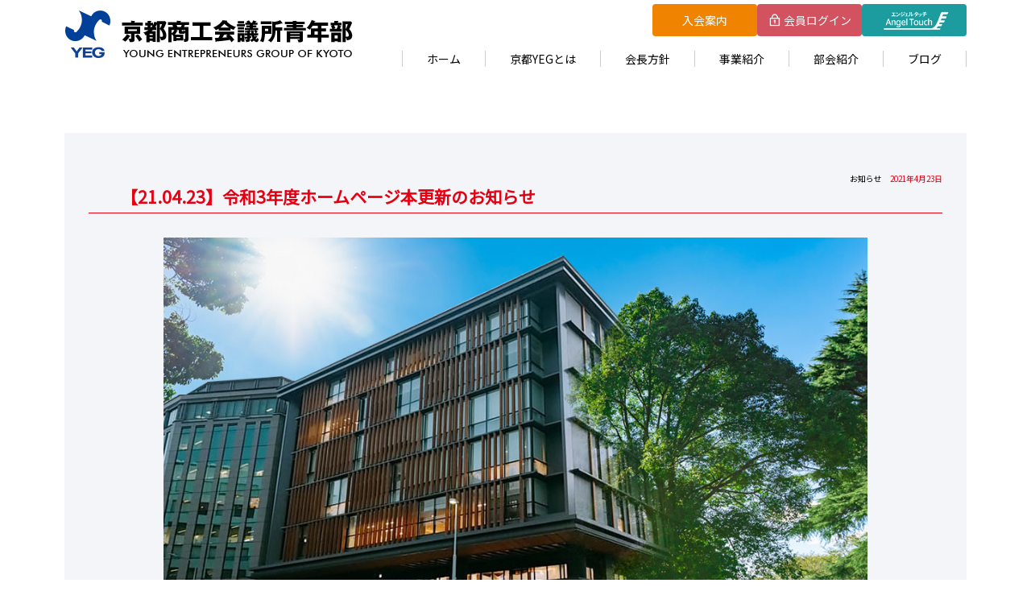

--- FILE ---
content_type: text/html; charset=UTF-8
request_url: https://kyoto-yeg.jp/blog/174
body_size: 4643
content:
<!doctype html>
<html>
<head>
<meta http-equiv="Content-Type" content="text/html; charset=UTF-8">
<meta http-equiv="Content-Style-Type" content="text/css">
<meta http-equiv="Content-Script-Type" content="text/javascript">
<title>京都商工会議所青年部｜京都YEG</title>
<meta name="description" content="【YEG】京都商工会議所青年部　Young Entrepreneurs Group of KYOTO ｜ 京都商工会議所青年部は、商売人の集まりであり、メンバー全員が経営者もしくはそれに準ずる者です。2019年度は、経営者の集まりであるメンバー間で積極的に商売を語り合い、経営者としての本質を再考し、商売への繋がりをより一層考える年度にします。">
<meta name="keywords" content="京都,商工会議所,青年部,YEG,京都商工会議所青年部,経営者,商売人,集まり">
<meta name="viewport" content="width=480" />

<script>(function(d, s, id) {
  var js, fjs = d.getElementsByTagName(s)[0];
  if (d.getElementById(id)) return;
  js = d.createElement(s); js.id = id;
  js.src = "//connect.facebook.net/ja_JP/sdk.js#xfbml=1&version=v2.5";
  fjs.parentNode.insertBefore(js, fjs);
}(document, 'script', 'facebook-jssdk'));</script>

<meta property="og:title" content="京都商工会議所青年部　Young Entrepreneurs Group of KYOTO" />
<meta property="og:description" content="京都商工会議所青年部は、商売人の集まりであり、メンバー全員が経営者もしくはそれに準ずる者です。" />
<meta property="og:image" content="http://www.kyoto-yeg.jp/img/ogimg.jpg" />

<link href="https://fonts.googleapis.com/css?family=Noto+Sans+JP&display=swap" rel="stylesheet">

<link rel="stylesheet" media="(min-width: 481px)" href="/css_js/pcstyle.css" >
<link rel="stylesheet" media="(max-width: 480px)" href="/css_js/spstyle.css">
<script src="https://ajax.googleapis.com/ajax/libs/jquery/3.2.1/jquery.min.js"></script>
<script>
(function($){
    $(function(){
        $('.js-modal-open').each(function(){
            $(this).on('click',function(){
                var target = $(this).data('target');
                var modal = document.getElementById(target);
                $(modal).fadeIn();
                return false;
            });
        });
        $('.js-modal-close').on('click',function(){
            $('.js-modal').fadeOut();
            return false;
        }); 
    });

    // header fixed
    $(window).on("load",function(){
        var hH = $("#header").outerHeight();
        var sTcr = $(window).scrollTop();
        if(sTcr > hH) {
        $("#header").addClass("is-fixed");
        }
        $(window).on("scroll", function() {
        var sT = $(this).scrollTop();
        if(sT > hH) {
            $("#header").addClass("is-fixed");
        } else {
            $("#header").removeClass("is-fixed");
        }
        });
    });
    // scroll up check
    var startPos = 0;
    $(window).on("scroll", function() {
        var currentPos = $(this).scrollTop();
        if (currentPos >= startPos) {
        if($(window).scrollTop() >= 0) {
            $("#header").removeClass("is-up");
        }
        } else {
        $("#header").addClass("is-up");
        }
        startPos = currentPos;
    });
})(jQuery);
</script>

    <script src="https://ajax.googleapis.com/ajax/libs/jquery/3.2.1/jquery.min.js"></script>
    <link rel="stylesheet" type="text/css" href="//cdn.jsdelivr.net/npm/slick-carousel@1.8.1/slick/slick.css" />
    <script type="text/javascript" src="//cdn.jsdelivr.net/npm/slick-carousel@1.8.1/slick/slick.min.js"></script>

<script>
  $(function() {
    $('a[href^="#"]').click(function() {
      var speed = 400;
      var href = $(this).attr("href");
      var target = $(href == "#" || href == "" ? 'html' : href);
      var position = target.offset().top;
      $('body,html').animate({
        scrollTop: position
      }, speed, 'swing');
      return false;
    });
  });

  $(window).scroll(function() {
    if ($(window).scrollTop() > 700) {
      $('.headmenu_sp').addClass('transform fadein');
    } else {
      $('.headmenu_sp').removeClass('transform fadein');
    }
  });
  $(function() {
    $('#nav_toggle').click(function() {
      $(".oopen").toggleClass('open');
      $("nav").slideToggle(500);
    });
  });
</script>
<script>
  $(window).scroll(function() {
    if ($(window).scrollTop() > 300) {
      $('.site-header').addClass('transform');
    } else {
      $('.site-header').removeClass('transform');
    }
  });
</script>
<body class="wpcos">

<header class="oopen site-header" id="header">
  <div class="wrap">
    <div class="haeadlogo">
      <a href="/"><img src="/img/common/logo.png" alt="YEG" class="logoimg"></a>
    </div>
    <div class="menu_wrap">
      <nav class="headmenu02">
        <div class="stkenter pc">
          <a href="/entry/">入会案内</a>
        </div>
        <div class="stklogin pc">
          <a href="https://kyoto-yeg.jp/member/"><img src="/img/common/login.png">会員ログイン</a>
        </div>
        <div class="stkat pc">
          <a href="https://edesk.jp/atp4/LoginForm.do" target="_blank"><img src="/img/common/at.png" alt="エンジェルタッチ"></a>
        </div>
      </nav>
      <div id="nav_toggle">
        <div>
          <span></span>
          <span></span>
          <span></span>
        </div>
      </div>
      <nav class="headmenu_sp">
        <ul class="headmenu">
          <li><a href="/">ホーム</a></li>
          <li><a href="/about/">京都YEGとは</a></li>
          <li><a href="/message/">会長方針</a></li>
          <li><a href="/history/">事業紹介</a></li>
          <li><a href="/subcommittee/">部会紹介</a></li>
          <li><a href="https://kyoto-yeg.jp/blog/">ブログ</a></li>
          <li><a href="/contact/">お問い合わせ</a></li>
          <li><a href="https://edesk.jp/atp4/LoginForm.do" target="_blank"><img src="../img/common/at.png" alt="エンジェルタッチ"></a></li>
          <li><a href="https://kyoto-yeg.jp/member/">会員ページログイン</a></li>
          <li><a href="/entry/">入会案内</a></li>
        </ul>
      </nav>
    </div>
  </div>
</header>
<style>
  .oopen.sp {
    display: none;
  }
  body .wp-block-image figcaption {
    font-size: 16px;
    text-align: left;
  }
</style>


<style>
  .wpcos #main h1 {
    margin-top: 120px;
    font-size: 28px;
  }
  .wp_date {
    font-size: 70%;
    text-align: right;
    color: #e50012;
  }
  .wp_ttl {
    font-weight: bold;
    border-bottom: 1px solid #e50012;
    padding-bottom: 5px;
    font-size: 21px;
    color: #e50012;
    padding-left: 40px;
  }
  .wp_contents {
    width: 90%;
    margin: 30px auto;
  }
  .wp_contents p {
    font-weight: 500;
    color: #444;
    font-size: 16px;
    line-height: 2em;
  }
  .prev,.wp_top,.next {
    width: 100%;
  }
  .prev a,.wp_top a,.next a {
    display: block;
    padding: 15px 0;
    background: #e50012;
    color: #FFF;
    border-bottom: 5px solid #62140c;
  }
  .wp_top a:hover {
    background  : #62140c;
    opacity: 1;
  }
  .wp_bwwrap {
    margin: 50px auto;
    background: #f4f5f9;
    padding: 50px 30px;
  }
  .paging {
    display: flex;
    justify-content: space-between;
    width: 30%;
    margin:0 auto 50px;
    text-align: center;
  }
  .wp_contents img {
    width: 100%;
  }
</style>

<div class="wrap bloglistmain">
  <div class="wp_bwwrap">
    <div class="wp_date">
<a href="https://kyoto-yeg.jp/blog/category/other" rel="category tag">お知らせ</a>　2021年4月23日</div>
    <div class="wp_ttl">【21.04.23】令和3年度ホームページ本更新のお知らせ </div>
    <div class="wp_contents">
      
<figure class="wp-block-image size-large"><img src="https://kyoto-yeg.jp/blog/wp-content/uploads/2021/04/main-1-1.jpg" alt="" class="wp-image-175" srcset="https://kyoto-yeg.jp/blog/wp-content/uploads/2021/04/main-1-1.jpg 990w, https://kyoto-yeg.jp/blog/wp-content/uploads/2021/04/main-1-1-300x158.jpg 300w, https://kyoto-yeg.jp/blog/wp-content/uploads/2021/04/main-1-1-768x403.jpg 768w" sizes="(max-width: 990px) 100vw, 990px" /></figure>



<p>【21.04.23】<br>昨日行われました通常会員総会にて、<br>今年度事業計画等審議事項が承認された事を受けまして、<br>京都YEGホームページを本更新いたしました。<br><br>京都YEGでは常に新入会員を募集しております。<br>ご興味ある方はぜひホームページ内の<br>「入会案内」のページをご覧ください。<br>こちらのページも随時更新していきます！<br> ⇒https://www.kyoto-yeg.jp/entry/ <br><br>京都 Calling部会<br>光嶋</p>
    </div>
    <div class="paging">
      <div class="wp_top"><a href="/blog/">ブログ一覧</a></div> 
    </div>
  </div>
</div>

<section id="indsns">
<div class="wrap">
	<a href="https://yeg.jp/" target="_blank" style="display: inline-block"><img src="/img/common/jpyeg.png" alt="日本商工会議所青年部" class="pc"><img src="/img/common/jpyeg_sp.png" class="sp" alt="日本商工会議所青年部"></a>


<script async="" defer="" crossorigin="anonymous" src="https://connect.facebook.net/ja_JP/sdk.js#xfbml=1&amp;version=v10.0" nonce="zHOuoee9"></script>
<style>
.fb_iframe_widget iframe {
width: 100%;
}
</style>
<ul class="indfacebook">
<li><div class="fb-page" data-href="https://www.facebook.com/&#x4eac;&#x90fd;&#x5546;&#x5de5;&#x4f1a;&#x8b70;&#x6240;&#x9752;&#x5e74;&#x90e8;&#x4eac;&#x90fd;yeg-729697587143321/" data-tabs="timeline" data-width="450" data-height="250" data-small-header="true" data-adapt-container-width="true" data-hide-cover="false" data-show-facepile="false"><blockquote cite="https://www.facebook.com/&#x4eac;&#x90fd;&#x5546;&#x5de5;&#x4f1a;&#x8b70;&#x6240;&#x9752;&#x5e74;&#x90e8;&#x4eac;&#x90fd;yeg-729697587143321/" class="fb-xfbml-parse-ignore"><a href="https://www.facebook.com/&#x4eac;&#x90fd;&#x5546;&#x5de5;&#x4f1a;&#x8b70;&#x6240;&#x9752;&#x5e74;&#x90e8;&#x4eac;&#x90fd;yeg-729697587143321/">京都商工会議所青年部（京都yeg）</a></blockquote></div></li>
<li><div class="fb-page" data-href="https://www.facebook.com/kyotofuseiren/" data-tabs="timeline" data-width="450" data-height="250" data-small-header="true" data-adapt-container-width="true" data-hide-cover="false" data-show-facepile="false"><blockquote cite="https://www.facebook.com/kyotofuseiren/" class="fb-xfbml-parse-ignore"><a href="https://www.facebook.com/kyotofuseiren/">京都府商工会議所青年部連合会</a></blockquote></div></li>
</ul>
<ul class="indlink">
<li><a href="https://edesk.jp/atp4/BukaiDashboard.do" target="_blank"><img src="/img/index/link1.png" alt="YEGビジネスサイト"></a></li>
<li><a href="http://www.yegm.jp/" target="_blank"><img src="/img/index/link2.png" alt="YEGmall"></a></li>
<li><a href="http://www.b-mall.ne.jp/index.aspx" target="_blank"><img src="/img/index/link3.png" alt="ザ・ビジネスモール"></a></li>
</ul>
</div>
</section>

<section id="indentry">
<a href="/entry/" class="linkbtn">ご入会案内はこちら</a>
</section>


<footer>
<div class="top"><a href="#"><img src="/img/common/top.png" alt="TOP"></a></div>
<div class="wrap">
<ul class="foottop">
<li><a href="/"><img src="/img/common/footlogo.png" alt="YEG"></a></li>
<li>
<ul class="footmenu">
<li><a href="/">ホーム</a></li>
<li><a href="/about/">京都YEGとは</a></li>
<li><a href="/history/">事業紹介</a></li>
<li><a href="/contact/">お問い合わせ</a></li>
<li><a href="/subcommittee/">部会紹介</a></li>
<li><a href="/circle/">同好会・サークル紹介</a></li>
<li><a href="/entry">入会案内</a></li>
<li><a href="/sitemap/">サイトマップ</a></li>
<li><a href="/link/">リンク</a></li>
<li><a href="https://edesk.jp/atp4/LoginForm.do" target="_blank">エンジェルタッチ</a></li>
</ul>
</li>
</ul>
<ul class="footunder">
<li><p>京都商工会議所青年部事務局（京都商工会議所　会員部内）<br>
〒600-8565 京都市下京区四条通室町東入 京都経済センター７階<br>
TEL：<a href="tel:075-341-9786">075-341-9786</a>　FAX：075-341-9795　E-MAIL：<a href="mailto:yeg@kyo.or.jp">yeg@kyo.or.jp</a></p></li>
<li>
<ul class="footlink">
<li><a href="/contact/">お問い合わせはこちら</a></li>
<li><a href="/member/">会員ログイン</a></li>
</ul>
</li>
</ul>
</div>
<p class="copy">&copy; KYOTO YEG</p>
</footer>
<link rel='stylesheet' id='jetpack_css-css'  href='https://kyoto-yeg.jp/blog/wp-content/plugins/jetpack/css/jetpack.css?ver=8.3.3' type='text/css' media='all' />
<script type='text/javascript' src='https://kyoto-yeg.jp/blog/wp-includes/js/jquery/jquery.js?ver=1.12.4-wp'></script>
<script type='text/javascript' src='https://kyoto-yeg.jp/blog/wp-includes/js/jquery/jquery-migrate.min.js?ver=1.4.1'></script>
<script type='text/javascript' src='https://stats.wp.com/e-202606.js' async='async' defer='defer'></script>
<script type='text/javascript'>
	_stq = window._stq || [];
	_stq.push([ 'view', {v:'ext',j:'1:8.3.3',blog:'175137366',post:'174',tz:'9',srv:'kyoto-yeg.jp'} ]);
	_stq.push([ 'clickTrackerInit', '175137366', '174' ]);
</script>
</body>
</html>

--- FILE ---
content_type: text/css
request_url: https://kyoto-yeg.jp/css_js/pcstyle.css
body_size: 9158
content:
@charset "utf-8";
/* CSS Document */
/***bbleu #002150 blue #014099*/

#indmessage ul li {
    width: 50%;
    padding: 60px 0 65px;
}
.corona {
	display: flex;
	justify-content: space-between;
	margin: 30px auto 20px;
	flex-wrap: wrap;
}
.corona li {
	margin-bottom: 10px;
}



body {
margin: 0 auto;
padding: 115px 0 0;
font-family: 'Noto Sans JP', sans-serif;
font-size: 14px;
}
a {
text-decoration: none;
color: #000;
}
a:hover {
opacity: 0.5;
}
ul,li {
list-style: none;
    margin: 0 auto;
    padding: 0;
}
.wrap {
width: 1120px;
margin: 0 auto;
}
p {
margin: 0 auto;
}
.pc {
display: block;
}
.sp {
display: none;
}

/*---------------------------header--------------------------------*/
.site-header {
    box-sizing: border-box;
    position: fixed;
    top: 0;
    left: 0;
    width: 100%;
    height: 115px;
    padding: 5px 0 25px;
    background-color: rgba(255, 255, 255, 1);
    transition: all 0.8s ease;
    z-index: 10;
}
.site-header .wrap {
    display: flex;
    justify-content: space-between;
    align-items: center;
}
.site-header .menu_wrap {
    position: relative;
}

.site-header .headmenu {
    display: flex;
    justify-content: flex-end;
    margin-top: 18px;
}
.site-header .headmenu li {
    padding: 0 30px;
    border-right: 1px solid #ccc;
}
.site-header .headmenu li:first-child {
    border-left: 1px solid #ccc;
}
.site-header .headmenu li a {
    display: block;
    padding: 0;
    color: #000;
}
.site-header .headmenu li a:hover {  
    color: #13357A;
}
.site-header .headmenu li:nth-last-child(-n+4) {
    display: none;
}

.site-header .headmenu02 {
    display: flex;
    justify-content: flex-end;
    align-items: center;
    gap: 5px;
}
.site-header .headmenu02 .stkenter,
.site-header .headmenu02 .stklogin,
.site-header .headmenu02 .stkat {
  border-radius: 4px;
  background: #f08300;
  z-index: 1000;
}
.site-header .headmenu02 .stklogin {
  background: #d3525f;
}
.site-header .headmenu02 .stkat {
  background: #1c9c9f;
}
.site-header .headmenu02 .stklogin a,
.site-header .headmenu02 .stkenter a,
.site-header .headmenu02 .stkat a {
  display: flex;
  justify-content: center;
  align-items: center;
  width: 130px;
  height: 40px;
  color: #FFF;
}
.site-header .headmenu02 .stklogin img {
  width: 16px;
  margin-right: 3px;
}
.site-header .headmenu02 .stkat img {
  width: 85px;
}

.site-header.is-fixed {
    -webkit-transform: translateY(-120%);
            transform: translateY(-120%);
}

.site-header.is-up {
    -webkit-transform: translateY(0);
            transform: translateY(0);
}
  

/*
.headtopmenu li a {
    color: #FFF;
    display: block;
    padding: 12px 0;
    position: relative;
}
.headtopmenu li:first-child a {
background: #23914a;
}
.headtopmenu li:last-child a {
background: #1c9c9f;
}
.headtopmenu li:last-child {
    margin-right: 0;
    }
.headtopmenu li a:before {
content: "";
display: inline-block;
position: absolute;
top: 10px;
left: 20px;
}
.headtopmenu li:first-child a:before {
background: url(/img/common/sodan.png) no-repeat;
width: 32px;
height: 24px;
}
.headtopmenu li:last-child a:before {
background: url(/img/common/jose.png) no-repeat;
width: 24px;
height: 25px;
}
*/

/*
.site-header.transform{
    width: 100%;
    background: #014099;
    padding: 5px 0;
    position: fixed;
    z-index: 100000;
    top: 0;
}
.site-header.transform img.logoimg {
display: none;
}
	.site-header.transform .wrap {
        display: flex;
    flex-flow: row-reverse;
    position: relative;
    }
    	.site-header.transform .wrap:before {
        content: "";
        display: inline-block;
        position: absolute;
        background: url(/img/common/stklogo.png) no-repeat;
        width: 172px;
        height: 47px;
            left: 0;
                top: 4px;
        }
        .site-header.transform nav {
          width: 57%;
    margin-left: 180px;
    margin-right: 20px;
    }
 .site-header.transform .headmenu {
    margin: 0 auto;
 }
    .site-header.transform .headmenu li {
    border: none;
    padding: 10px 0;
    }
     .site-header.transform .haeadlogo {
        width: 40%;
    }
        
       .site-header.transform .headtopmenu {
        width: 100%;
        }
.site-header.transform .headtopmenu li a {
background: none;
    border: 1px solid #FFF;
    padding: 5px 0;
    }
.site-header.transform .headmenu li a:hover {
background: none;
border-bottom: 3px solid #FFF;
opacity: 1
}
.site-header.transform .headtopmenu li a:before {
display: none;
}
*/

#topmain {
    position: relative;
    height: 520px;
    background: url(/img/index/main01_bg.png) no-repeat;
    background-size: cover;
}
#topmain .image {
    position: absolute;
    bottom: 0;
    left: 15%;
    max-width: 100%;
}
#topmain h1 {
    position: absolute;
    top: 25%;
    left: 50%;
    font-size: 23px;
    font-weight: bold;
    text-align: left;
}
#topmain h1 span.year {
    display: inline-block;
    padding: 5px 25px;
    background-color: #062551;
    color: #fff;
}
#topmain h1 span.catch {
    display: inline-block;
    margin-top: 30px;
    color: #062551;
    font-size: 74px;
}
#topmain h1 span.lead {
    display: inline-block;
    margin-top: 20px;
    color: #062551;
}

  /*----------------------footer----------------------------*/
  footer {
background: #000;
color: #FFF;
padding: 0 0 20px;
}
footer a {
color: #FFF;
}
.top {
text-align: center;


}
.top a {
display: block;
background: #062551;
padding: 8px 0 1px;
}

footer .wrap {
    margin: 80px auto 30px;
    }
    footer .wrap ul {
    display: flex;
    justify-content: space-between;
}
.foottop li:first-child {
width: 215px;
    margin: 0;
    }
.foottop li:last-child {
        width: 70%;
    margin: 0 0 0 auto;
    }
.footmenu {
        flex-wrap: wrap;
        }
.foottop .footmenu li:first-child  {
        width: 25%;
        margin: 0 auto 0 0;
    }
    .foottop .footmenu li:nth-last-child(2),.foottop .footmenu li:last-child {
    width: 25%;
        margin: 0 0 0 75%;
        }
footer .wrap .foottop ul.footmenu  {
    justify-content: flex-start;
    font-size: 12px;
    }
    .footmenu li {
    width: 25%;
    margin: 0 auto 0 0;
    }
   .footmenu li a {
   padding: 7px 0;
   display: block;
   }
    
 .footunder {   
    border-top: 1px solid #FFF;
    padding: 40px 0;
        margin-top: 40px
    }
    
    
.footunder li:first-child {    
            margin: 30px 0 0;
    font-size: 11.5px;
    line-height: 1.8em;
        }
        
.footunder li:last-child {    
    width: 55%;
    margin: 0 0 0 auto;
    }
.footunder .footlink { 
flex-wrap: wrap;
}
.footunder .footlink li { 
width: 48%;
font-size: medium;
    text-align: center;
}
.footunder .footlink li:nth-child(odd) {
margin: 0 auto 0 0;
}
.footunder .footlink li:nth-child(even) {
margin: 0 0 0 auto;
}
.footunder .footlink li:nth-child(n+3) {
margin-top: 10px;
}
.footunder .footlink li a { 
    padding: 15px 0;
    display: block;
    border: 4px solid #f6f5fa;
    display: block;
    font-size: 13px;
    line-height: 1em;
    }
.footunder .footlink li:first-child { 
background: #23914a;
}
.footunder .footlink li:nth-child(2) { 
background: #1c9c9f;
} 
.footunder .footlink li:nth-child(3) { 
background: #f18101;
} 
.footunder .footlink li:nth-child(4) { 
background: #d4515f;
} 


p.copy {
    text-align: center;
    font-size: 12px;
    }

/*-------------------------------------------index----------------------------*/

#indnews {
background: #f4f5f9;
padding: 80px 0;
text-align: center;
}
h2 {
text-align:center;
font-size: 14px;
font-weight: normal;
margin: 70px auto 0;
position: relative;
}
h2:before {
    top: -60px;
    left: 50%;
content: "";
display: inline-block;
position: absolute;
}
#indnews h2 {
color: #014099;
}
#indnews h2:before {
background:url(/img/index/news.png) no-repeat;
width: 149px;
height: 44px;
    margin-left: -75px;
}
.news .indnewin {
height: auto;
overflow: auto;
overflow-x: hidden;
margin: 20px auto 50px;
}

.indnewin {
width: 100%;
text-align: left;
height: 250px;
overflow: scroll;
overflow-x: hidden;
margin: 20px auto 50px;
}
.indnewin ul a {
display: flex;
width: 100%;
}

.indnewin ul li  {
    box-shadow: 0px 2px 4px 0px #e4e5e9;
    width: 94%;
    padding: 20px;
    background: #FFF;
    margin-bottom: 10px;
    display: flex;
}
.indnewin a p.day,.indnewin  p.day {
    color: #a4a4a4;
    width: 10%;
    padding: 3px 0 5px;
    }
    .indnewin a p.cat,.indnewin  p.cat {
    width: 7%;
    text-align: center;
    border: 1px solid #014099;
    padding: 3px 0 5px;
    color: #014099;
    }
     .indnewin a p.newstext,.indnewin  p.newstext {
    color: #000;
    padding: 3px 0 5px;
    width: 100%;
    margin-left: 1%;
    }

#blog {
    padding: 80px 0;
}
#blog .title01 {
    position: relative;
    margin: 95px auto 30px;
    color: #014099;
    text-align:center;
    font-size: 14px;
    font-weight: normal;
}
#blog h2:before {
    content: "";
    display: inline-block;
    position: absolute;
    top: -85px;
    left: 50%;
    width: 144px;
    height: 68px;
    margin-left: -72px;
    background:url(/img/index/blog.png) no-repeat;
}

#indmessage {
position: relative;
}
.messbg {
background: #1c9ca1;
width: 45%;
height: 495px;
position: absolute;
z-index: -1;
left: 0;
top: 0;
}
#indmessage ul {
width: 1120px;
    margin: 0 auto;
    display: flex;
    justify-content: space-between;
    }
#indmessage ul li {
    width: 50%;
    padding: 60px 0 67px;
}
#indmessage h2 {
color: #FFF;
    text-align: left;
        margin-top: 170px;
}
#indmessage h2:before {
background:url(/img/index/message.png) no-repeat;
width: 239px;
height: 43px;
    left: 0;
    }
#indmessage ul li:last-child {    
    text-align: center;
    }
#indmessage ul li:last-child p {
    text-align: left;
    margin: 30px auto 10px;
    line-height: 2em;
    }
    #indmessage ul li:last-child p.right {
    margin: 0 auto 30px;
    line-height: 1em;
    text-align: right;
    }
    .linkbtn {
    background: #014099;
    color: #FFF;
    padding: 10px 40px;
    border-bottom: 5px solid #062551;
        cursor: pointer;
}
  .yegdream {
    background: #229049;
    padding: 70px 0;
    text-align: center;
    }

#indcontents {
background: #008cd6;
padding: 80px 0;
}
#indcontents h2 {
color: #FFF;
}
#indcontents h2:before {
background:url(/img/index/contents.png) no-repeat;
width: 286px;
height: 43px;
margin-left: -143px;
}
#indcontents ul {
margin: 50px auto 20px;
    width: 1120px;
    display: flex;
    justify-content: flex-start;
    flex-wrap: wrap;
}
#indcontents ul.cont6 li {
width: 32%;
margin: 0 0 2%;
overflow: hidden;
text-align: center;
}
#indcontents ul.cont6 li a {
padding-top: 20px;
display: block;
background: #FFF;
}

#indcontents ul.cont6 li:nth-child(2),#indcontents ul.cont6 li:nth-child(5) {
margin: 0 2% 2%;
}
#indcontents ul.cont6 li h5 {
    width: 100%;
    background: #f4f5f9;
    margin: 20px auto 0;
    padding: 20px 0 0;
    font-size: 18px;
    text-align: left;
    position: relative;
    padding-left: 50px;
    }
    #indcontents ul.cont6 li h5:before {
        content: ">";
    color: #FFF;
    border-radius: 50px;
    padding: 2px 7px;
    font-size: 11px;
    position: relative;
    left: -7px;
    top: -2px;
    }
     #indcontents ul.cont6 li:first-child h5:before {
     background: #aa944a;
     }
#indcontents ul.cont6 li:first-child h5 {
color: #aa944a;
}
     #indcontents ul.cont6 li:nth-child(2) h5:before {
     background: #3b97bd;
     }
#indcontents ul.cont6 li:nth-child(2) h5 {
color: #3b97bd;
}
     #indcontents ul.cont6 li:nth-child(3) h5:before {
     background: #f08300;
     }
#indcontents ul.cont6 li:nth-child(3) h5 {
color: #f08300;
}
     #indcontents ul.cont6 li:nth-child(4) h5:before {
     background: #1fbed5;
     }
#indcontents ul.cont6 li:nth-child(4) h5 {
color: #1fbed5;
}
     #indcontents ul.cont6 li:nth-child(5) h5:before {
     background: #40a647;
     }
#indcontents ul.cont6 li:nth-child(5) h5 {
color: #40a647;
}
     #indcontents ul.cont6 li:nth-child(6) h5:before {
     background: #ea4a4d;
     }
#indcontents ul.cont6 li:nth-child(6) h5 {
color: #ea4a4d;
}
#indcontents ul.cont6 li p {
width: 75%;
    padding: 10px 12.5% 24px;
    background: #f4f5f9;
    color: #000;
    text-align: left;
    }
    #indcontents ul.cont2 {
    margin-top: 10px ;
    }
#indcontents ul.cont2 li {
width: 48%;
margin: 0;
text-align: center;

}
#indcontents ul.cont2 li a {
    color: #FFF;
    display: block;
    padding: 30px 0;
    position: relative;
    border: 5px solid #FFF;
    font-size: 16px;
}
#indcontents ul.cont2 li a:before {
content: "";
display: inline-block;
position: absolute;
left: 30px;
    top: 16px;
background: url(/img/index/sodan.png) no-repeat;
width: 66px;
height: 47px;
}

#indcontents ul.cont2 li:last-child a:before {
background: url(/img/index/jose.png) no-repeat;
width: 51px;
height: 51px;
}


#indcontents ul.cont2 li:last-child {
margin-right: 0;
    margin-left: auto;
}
#indcontents ul.cont2 li:first-child {
margin-left: 0;
margin-right:auto;
}
#indcontents ul.cont2 li:first-child a {
background: #229049;
}

#indcontents ul.cont2 li:last-child a {
background: #1c9ca1;
}



#indphilosophy {
position: relative;
}
.philobg {
background: #f4f5f9;
    width: 45%;
    height: 800px;
    position: absolute;
    z-index: -1;
    left: 0;
    top: -70px;
}
#indphilosophy ul {
width: 1120px;
    margin: 30px auto;
    display: flex;
    justify-content: space-between;
    }
#indphilosophy ul li:last-child li {
    width: 90%;
    margin: 20px auto;
    position: relative;
}
#indphilosophy ul li:last-child li a:after {
position: absolute;
content: "";
display: inline-block;
background: url(/img/index/kwsk.png) no-repeat;
width: 158px;
height: 31px;
    bottom: 20px;
    right: 20px;
}
#indphilosophy ul li {
    width: 50%;
}
#indphilosophy h2 {
color: #014099;
    text-align: left;
        margin-top: 280px;
}
#indphilosophy h2:before {
background:url(/img/index/philo.png) no-repeat;
width: 330px;
height: 42px;
    left: 0;
    }
#indphilosophy h3 {
    background: #FFF;
    width: 53%;
    padding: 20px 31px;
    margin: 30px auto 0 0;
    font-weight: normal;
    }
#indphilosophy h3 span{
color: #014099;
}
#indphilosophy h3 span.btext {
font-size: 160%;
font-weight: bold;
}
#indphilosophy ul li:last-child ul {
display: block;
    width: 100%;
    }
    #indphilosophy ul li:last-child li img {
    vertical-align: middle;
        padding-right: 30px;
    }
    #indphilosophy ul li:last-child li a {
    color: #FFF;
    font-size: 18px;
    display: block;
        background: #000;
    border: 5px solid #bbbbbb;
    padding: 20px 25px;
    position: relative;
    }

#indsns {
background: #1c9ca1;
padding: 80px 0;
	text-align: center;
}
.indfacebook {
margin-top: 40px;
}
.indfacebook,.indlink {
display: flex;
justify-content: space-between;
}
.indfacebook li {
width: 48%;
    text-align: center;
        margin-bottom: 40px;
}
#indentry {
    width: 100%;
    margin: 110px auto;
    text-align: center;
    }
#indentry .linkbtn {
        font-size: 19px;
    padding: 30px 140px;
    }
    a.linkbtn:hover {
    background: #062551;
    opacity: 1
    }

    /*---------------------ぱんくず--------------------*/
    #pan .wrap {
display: flex;
padding: 25px 0;
}
#pan .wrap a {
color: #014099;
}



/*------------------------------------news-----------------------*/
.news #pan {
background: #f4f5f9;
}
#main {
background: #062551 url(/img/common/mainlogo.png) no-repeat;
    background-size: 15%;
    background-position: 10% 50%;
    position: relative;
    height: 300px;
    z-index: -10;
    overflow: hidden;
}
#main img.undermainimg {
    position: absolute;
    right: 0;
    top: -20%;
    z-index: -1;
    }
 #main h1 {
position: relative;
    background: #FFF;
    display: inline-block;
    padding: 5px 10px;
    margin-top: 170px;
    font-size: 18px;
    letter-spacing: 0.1em;
    font-weight: normal;
    color: #014099;
}    
#main h1:before {
    display: inline-block;
    content: "";
    position: absolute;
    top: -70px;
    left: 0px;
    padding: 5px;
}
.news #main h1:before {
background: #ffffff url(/img/index/news.png) no-repeat center left;
    background-size: 105px;
    background-position-x: 10px;
    width: 119px;
    height: 44px;
}


/*--------------------------------------message--------------------------*/
.message #main h1:before {
background: #ffffff url(/img/message/message.png) no-repeat center left;
    background-size: 200px;
    background-position-x: 10px;
    width: 215px;
    height: 44px;
}
.mess1 {
    text-align: center;
    padding: 80px 0;
    position:relative
    }
    .mess1 ul {
    display: flex;
    justify-content: space-between;
    margin: 50px auto;
    position: relative;
    }
    .mess1 li h4 {
    text-align: left;
    font-size: 21px;
    color: #014099;
    }
    .mess1 li p {
        text-align: left;
    padding-bottom: 20px;
    line-height: 1.8em;
    }
    .mess1 li:first-child {
        width: 70%;
    margin-right: 10%;
    }
    .mess1 li p.messa_lastlink {
    text-align: center;
        margin-top: 30px;
    }
    .mess1 .wrap {
    position: relative;
    }
    
    .massbg {
        position: absolute;
    background: #1c9ca1;
    width: 30%;
    height: 550px;
    top: 120px;
    right: 0;
    z-index: -1;
    }
        .massbg2 {
        position: absolute;
    background: #1c9ca1;
    width: 30%;
    height: 550px;
    top: 120px;
    right: 0;
    z-index: -1;
    }
@media screen and (max-width:1200px){
 .massbg2 {
 display: none;
 }
 }

.member {
    background: #f4f5f9;
    padding: 50px 0;
}
.member h2 {
    width: 30%;
    margin: 0 auto;
    background: #FFF;
    padding: 30px 0;
    font-size: 32px;
    font-weight: bold;
    color: #014099;
        line-height: 1em;
    letter-spacing: 0.1em;
    }
.member h2 span {
    color: #000;
    font-size: 42%;
    font-weight: normal;
    }
.member ul {
    width: 1000px;
    margin: 20px auto;
    display: flex;
    justify-content: left;
    flex-wrap: wrap;
    border-bottom: 1px solid #ccc;
    padding: 40px 0 0;
}
.member ul li {
    position: relative;
    width: 18%;
    margin: 0 1% 50px;
    text-align: center;
}
.member ul li::before {
    content: "";
    position: absolute;
    bottom: 0;
    right: -0.5%;
    width: 80%;
    height: 58px;
    background: #014099;
    clip-path: polygon(100% 100%, 100% 0%, 0% 100%);
}
.member ul li img {
    display: block;
    width: 100%;
}
.member ul li .kana {
    position: absolute;
    top: 0;
    left: -8px;
    padding-bottom: 1px;
    border-bottom: 1px solid #014099;
    color: #fff;
}
.member ul li .kana > span {
    display: inline-block;
    color: #000;
    font-size: 12px;
    font-weight: bold;
}
.member ul li .kana > span::first-letter {
    color: #014099;
}
.member ul li .kana > span:not(:first-child) {
    margin-left: 5px;
}
.member ul li .name {
    position: absolute;
    bottom: 0;
    right: 0;
    padding: 0 10px 5px 0;
    color: #fff;
    font-size: 18px;
    font-weight: bold;
    text-align: right;
}
.member ul li .name > span {
    display: block;
    margin-bottom: 3px;
    font-size: 12px;
    font-weight: normal;
}

/*---------------------------------------モーダル------------------------*/
    .js-modal-close {
        position: absolute;
    top: 30px;
    right: 30px;
    color: #014099;
    font-size: 32px;
    }
    .mess1 .modal ul {
        flex-wrap: wrap;
    width: 80%;
    }
    .mess1 .modal ul li {
    padding-bottom: 10px;
    }
    .mess1 .modal ul li:nth-child(odd) {
    width: 25%;
    margin-right: 5%;
    text-align: right;
    }
    .mess1 .modal ul li:nth-child(even) {
    width: 70%;
    margin-right: 0;
    text-align: left;
    }    
    .modal{
    display: none;
    height: 100vh;
    position: fixed;
    top: 0;
    width: 100%;
    z-index: 100;
}
.modal__bg{
    background: rgba(0,0,0,0.8);
    height: 100vh;
    position: absolute;
    width: 100%;
    top: 0;
    right: 0;
}
.modal__content{
    background: #fff;
    left: 50%;
    padding: 40px;
    position: absolute;
    top: 50%;
    transform: translate(-50%,-50%);
    width: 60%;
}

/*-------------------------------------部会----------------------------------
.subcommittee #main img.undermainimg {
top: 0;
}----*/
.subcommittee #main img.undermainimg {
    top: -30%;
}
.subcommittee.subttl #main h1 {
margin-top: 220px
}

.subcommittee #main h1:before {
background: #ffffff url(/img/subcommittee/ttl.png) no-repeat center left;
    background-size: 200px;
    background-position-x: 10px;
    width: 215px;
    height: 44px;
}

.sublist {
background: #edeeee;
    padding: 80px 0;
}

.sublist h2 {
    width: 30%;
    margin: 0 auto;
    background: #FFF;
    padding: 30px 0;
    font-size: 32px;
    font-weight: bold;
    color: #014099;
        line-height: 1em;
    letter-spacing: 0.1em;
    }
.sublist h2 span {
    color: #000;
    font-size: 42%;
    font-weight: normal;
    }
    .subinnder {
    display: flex;
    justify-content: space-between;
        padding: 60px 0;
}
ul.sublistli {
    display: flex;
    justify-content: flex-start;
    flex-wrap: wrap;
        width: 74%;
    margin-right: 6%;
    }
    
    ul.sublistli li {
    text-align: center;
    background: #FFF;
    border: 5px solid #cfd0d1;
    width: 45%;
        margin: 0 0 30px;
        position: relative;
    }
    ul.sublistli li a {
    display: block;
    padding: 40px 0 50px;
    position: relative;
    }
    ul.sublistli li a:after {
    background: url(/img/subcommittee/kwsk.png) no-repeat;
    width: 161px;
    height: 32px;
    content: "";
    display: inline-block;
    position: absolute;
    bottom: 10px;
    right: 10px;
    }
    ul.sublistli li:nth-child(odd) {
    margin-right: 4%;
    }    
    ul.sublistli li h3,ul.sublistli li h4  {
    width: 80%;
    margin: 10px auto 0;
    text-align: left;
    }
    ul.sublistli li h4 {
    font-weight: normal;
    }
    .sclist,.at {
      margin: 0 auto 30px;
      background: #FFF;
      text-align: center;
      border-top: 5px solid #014099;
}
.at {
    border-top: 5px solid #d25768;
    padding-bottom: 30px;
}
    .sclist h5 {
font-size: 15px;
    line-height: 0;
    text-align: center;
    padding: 10px 0;
    }
    .sclist li {
        text-align: left;
    width: 80%;
    margin: 0 auto;
    }
    .sclist li a {
           color: #000;
    padding: 15px 0;
    border-bottom: 1px dotted #aaa;
    width: 100%;
    display: block;
    }
     .sclist li:last-child a {
     border-bottom: none;
     }
.sclist li a:before {
    content: "▶";
    display: inline-block;
    color: #014099;
    padding-right: 10px;
    font-size: 9px;
    position: relative;
    top: -2px;
}
.angel_loginbox {
    background: #c9e8ed;
    border: 5px solid #cecfd0;
    padding: 30px 0;
}
.angel_loginbox p {
width: 80%;
margin: 0 auto 10px;
}
.angel_loginbox p.angel_btn,.angel_loginbox p.msg {
    text-align: center;
    }
    .angel_loginbox p.angel_btn input[type=submit] {
        padding: 5px 40px;
        }

/*---------------------------------------------------about----------------------*/
.about #main h1:before {
background: #ffffff url(/img/about/ttl.png) no-repeat center left;
background-size: 150px;
    background-position-x: 10px;
    width: 165px;
    height: 44px;
}
.ab1 {
    background: #f4f5f9;
    padding: 80px 0 50px;
    }
.ab1 h2,.ab2 h2 {
    width: 60%;
    margin: 0 auto 50px;
    background: #FFF;
    padding: 30px 0;
    font-size: 32px;
    font-weight: bold;
    color: #014099;
    line-height: 1em;
    letter-spacing: 0.1em;
    }
.ab2 h2 {
     background: #f4f5f9;
    font-size: 24px;
    width: 45%;
    line-height: 1.8em;
}
    
.ab1 h2 span,.ab2 h2 span {
    color: #000;
    font-size: 42%;
    font-weight: normal;
}
.ab1 ul {
    display: flex;
    justify-content: space-between;
    }
    .ab1 ul li:first-child {
        margin-right: 7%;
        }
    .ab1 ul li:last-child {
    width: 85%;
        }
        .ab1 ul li:last-child img {
        width: 100%;
            margin-bottom: 20px;
        }
        .ab1 ul li p {
        line-height: 2em;
    padding-bottom: 30px;
    font-size: 16px;
    }
    .ab2 {
        padding: 80px 0;
        }
.ab2 ul {
        display: flex;
    justify-content: space-between;
    }
    .ab2 ul li {
        width: 25%;
        }
    .ab2 ul li a {
       color: #FFF;
    font-size: 18px;
    display: block;
    background: #000;
    border: 5px solid #bbbbbb;
    padding: 30px 25px 80px;
    position: relative; 
    text-align: center;
        }
      .ab2 ul li a:after {
    position: absolute;
    content: "";
    display: inline-block;
    background: url(/img/index/kwsk.png) no-repeat;
    width: 158px;
    height: 31px;
    bottom: 20px;
    right: 20px;
}
.ab2 ul li a:hover {
cursor: pointer;
}
      .ab2inner#con1 .modal__content {
max-height:70%;
overflow-y: scroll;
overflow-x: hidden;
text-align: center;
}
.ab2inner .modal__content h3 {
    text-align: center;
    font-size: 21px;
    color: #014099;
    }
.ab2inner .modal__content h4 {
background: #f4f5f9;
    text-align: center;
    padding: 20px 0;
    margin: 0 auto;
    width: 60%;
        line-height: 1.8em;
}
.ab2inner .modal__content h5 {
    text-align: center;
    font-size: 17px;
    margin: 30px auto 10px;
    border-bottom: 1px #999 dashed;
    padding-bottom: 5px;
    font-weight: normal;
    }
    .ab2inner#con2 .modal__content p,
    .ab2inner#con3 .modal__content p{
    text-align: center;
    line-height: 2em;
    } 
    
/*---------------------------------history------------------------------------------------------------*/

.history #main h1:before {
background: #ffffff url(/img/history/ttl.png) no-repeat center left;
background-size: 150px;
    background-position-x: 10px;
    width: 165px;
    height: 44px;
}
.his1 h2 {
    width: 30%;
    margin: 0 auto 50px;
    background: #FFF;
    padding: 30px 0;
    font-size: 32px;
    font-weight: bold;
    color: #014099;
    line-height: 1em;
    letter-spacing: 0.1em;
    }
    .his1 h2 span{
    color: #000;
    font-size: 42%;
    font-weight: normal;
}
.his1 {
    background: #f4f5f9;
    padding: 80px 0 50px;
    }
.his1 ul {
display: flex;
justify-content: space-between;
}
.his1 li p {
    line-height: 2.5em;
    }
    .activity {
    width: 1000px;
    margin: 80px auto;
    }
    .activity table {
    border-top: 1px solid #ccc;
    margin-bottom: 100px;
}
.activity td.left{
	width:280px;
	text-align: center;
	background-color:#f4f5f9;
}
.activity td.right{
	background-color: #FFF;
}


.activity td {
	border-bottom: 1px solid #ccc;
	padding:20px 10px;
}
.activity td.left .year {
	font-size:14px;
	width: 7em;
	padding: 8px 0px;
	margin: 0px auto;
	background-color: #FFFFFF;
	border: 1px solid #ccc;
	text-align: center;
}
.activity td.left .dai {
	font-size:14px;
	margin-top:10px;
	margin-bottom:5px;
	padding: 0px;
	text-align:center;
}
.activity td.left .name {
	font-size: 16px;
	font-weight: bold;
	margin: 0px;
	padding: 0px;
	text-align:center;
}
.activity td.left .theme {
	margin: 10px 0px 0px;
	padding: 0px;
	font-size: 12px;
	text-align:center;
}
.activity td.right dl,.activity dt,dd {
	margin: 0px;
	padding: 0px;
}
.activity td.right dt {
	width: 9em;
	clear: left;
	float: left;
	text-align: right;
	font-size: 14px;
	line-height:20px;
	white-space: nowrap;
}
.activity td.right dd {
	margin-left: 10.5em;
	margin-bottom: 5px;
	font-size: 14px;
	line-height:20px;
	text-align:left;
}
.activity td.right .image {
	padding-left: 12.5em;
	padding-top: 5px;
}
.activity td.right .image img {
	margin-right: 20px;
}
.activity .inquiry_box {
	padding: 12px;
	border: 1px solid #CCCCCC;
}
/*---------------------------------------------------------部会------------------------------*/
.reply.NONANSWER,.reply.NONPARTICIPATION {
display: none;
}
.b1 h2,.b2 h2 {
    width: 30%;
    margin: 50px auto 0;
    background: #FFF;
    padding: 30px 0;
    font-size: 32px;
    font-weight: bold;
    color: #014099;
    line-height: 1em;
    letter-spacing: 0.1em;
    }
    .b1 h2 span,.b2 h2 span{
    color: #000;
    font-size: 42%;
    font-weight: normal;
}
.b1 h4 {
    font-size: 24px;
    text-align: center;
    letter-spacing: 0;
    }
.b1 p {
    line-height: 1.8em;
    padding-bottom: 20px;
    width: 80%;
    margin: 0 auto;
    }
.b1,.b2 {
        margin-bottom: 60px;
    padding: 40px 0 70px;
    background: #f4f5f9;
    }
    .b2 {
    padding:100px 0;
    }
    .plusone .member,.kagayaki30th .member,.asone .member,.gearchange .member,.kyoentsunegeru .member,.kokoronosakura .member {
    background: none;
    }
    .subcommittee .member h2 {
    background: #f4f5f9;
}
    .subcommittee .member ul {
    border-bottom: none;
    }


    .subcommittee.kagayaki30th #main img.undermainimg {
        top: -110px;
        }
        .subcommittee.asone #main img.undermainimg,.subcommittee.kyoentsunegeru #main img.undermainimg {
    top: -90px;
}
    .subcommittee.gearchange #main img.undermainimg {
          top: -180px;
        }  
        .subcommittee.kokoronosakura #main img.undermainimg {
    top: -250px;
}




    .b2 .wrap {
display: flex;
justify-content: space-between;
}
.b2 ul {
margin-right: 10%;
    width: 100%;
}
.bfacebook {
    width: 100%;
    }
            .b2 ul li {
            padding: 0;
    margin-bottom: 30px;
    line-height: 1.8em;
        }
    .b2 ul li:nth-child(odd) {
    text-align: center;
    color: #014099;
    font-size: 17px;
    border-bottom: 1px solid #014099;
    font-weight: bold;
    margin: 0 auto 10px;
        padding: 0 0 9px;
            line-height: 1em;
        }

#calender {
text-align: center;
margin-bottom: 100px;
    padding-top: 60px;
}
#calender h4{
font-size: 18px;
}
#calender table {
	width:910px;
	margin:0 auto 80px;
	border-top:solid #5E5A5B 1px;
	border-left:solid #5E5A5B 1px;

}
#calender th {
	padding:10px;
	width:130px;
	border-bottom:solid #5E5A5B 1px;
	border-right:solid #5E5A5B 1px;
	color:#5E5A5B;
	background:#f4f5f9;
}
#calender td {
	border-bottom:solid #5E5A5B 1px;
	border-right:solid #5E5A5B 1px;
	padding:0px;
}
#calender td.saturday {
	background:#f3f9ff;
}
#calender td.sunday,
#calender td.holiday {
	background:#fff3f6;
}
#calender .h {
	text-align:right;
	margin-top:0px;
	color:#5E5A5B;
	float:right;
	padding:0 3px;
	}
#calender .time,
#calender td a {
	font-size:12px;
}
	
#calender td.out,
#calender td.out-sun,
#calender td.out-sat {
	background:#cfcfcf;
}
#calender span.holiday {
		color:#aaa;
		font-size:9px;
	margin-top:0px;
		float:left;

	}
#calender td ul li {
	background:#FFB8BB;
	padding:5px;
    text-align: left;
}
#calender td ul li a {
	color:#5E5A5B;
	display:block;
	}
	#calender td ul li a:hover {
		background:#5E5A5B;
		color:#FFF;
	}
    
    .blogerea ul {
display: flex;
    justify-content: flex-start;
    margin: 0 auto;
    }
.b2 .blogerea ul li:nth-child(odd),.b2 .blogerea ul li:nth-child(even) {
width: 50%;
    margin:0;
    border-bottom: none;
    position: relative;
    font-size: 17px;
    padding: 0 0 9px;
    line-height: 1em;
    text-align: center;
    }
    .blogerea .imgcut {
    position: relative;
    width: 99%;
    height: 222px;
    overflow: hidden;
    margin: 0 auto;
    }
.blogerea .imgcut img {
    position: absolute;
    top: -35%;
    width: 260%;
    left: -70%;
    }
    .blogerea p.cate {
    text-align: right;
    position: absolute;
    top: 0;
    right: 5px;
    }
   .blogerea p.cate a {
        font-weight: normal;
    font-size: 12px;
    color: #fff;
    }
    p.bloglistttl {
    color: #000;
    font-weight: normal;
    padding-top: 10px;
    font-size: 15px;
    }
    .b2 .blogerea {
        display: block;
    text-align: center;
    }
    .b2 .blogerea h4 {
font-size: 17px;
    border-bottom: 1px solid #014099;
    padding-bottom: 5px;
    color: #014099;
    margin: 0 auto 20px; 
    line-height: 1.25em;
    }
    .blogerea ul li a:hover {
    opacity: 0.5;
    }
    .blogerea ul li a {
    display: block;
    }
    
    /* add 2022.04.18 */
    .b2 .blogerea02 h4 {
        text-align: center;
        color: #014099;
        font-size: 17px;
        border-bottom: 1px solid #014099;
        font-weight: bold;
        margin: 0 auto 10px;
        padding: 0 0 9px;
        line-height: 1em;
    }
    .b2 .blogerea02 ul.bloglist {
        display: flex;
        flex-wrap: wrap;
        justify-content: flex-start;
        width: 100%;
        margin: 0;
    }
    .b2 .blogerea02 ul.bloglist li {
        width: calc(33.3333% - 10px);
        margin: 10px 5px 10px;
        padding: 0;
        border-bottom: none;
        text-align: center;
        line-height: 1.3;
    }
    .b2 .blogerea02 ul.bloglist li .image img {
        width: 100%;
        height: auto;
    }

    /*----------------------------------------------サークル------------------------------------*/
    .cirlist {
background: #f4f5f9;
padding: 80px 0;
}
.cirlist h4 {
text-align: center;
width: 1120px;
margin: 0 auto 20px;
padding-bottom: 5px;
color: #014099;
border-bottom: 1px solid #014099;
}
.cirlist ul {
display: flex;
justify-content: flex-start;
flex-wrap: wrap;
width: 1120px;
margin: 0  auto;
}
.cirlist ul li {
width: 11.11111111111111%;
    margin: 0 0 20px;
    text-align: center;
    }
    .cirlist ul li img {
    width: 95%;
    }
    .cirlist ul li p {
        font-size: 12px;
    line-height: 1.2em;
    }

.circle #main h1:before {
background: #ffffff url(/img/circle/ttl.png) no-repeat center left;
background-size: 150px;
    background-position-x: 10px;
    width: 165px;
    height: 44px;
}
.cirlist_ks {
margin-bottom: 50px;
}
.cirlist_ks .wrap {
width: 1000px;
margin: 0 auto;
text-align: center;
}
.circle #main img.undermainimg,.history #main img.undermainimg,.maidocont #main img.undermainimg {
top: 0;
}


#circle {
padding-top: 320px;
    font-size: 28px;
    color: #014099;
    padding-bottom: 5px;
    border-bottom: 1px solid #014099;
    margin: 0 auto 10px;
}

.circle_img {
    display: flex;
    width: 980px;
    justify-content: flex-start;
    margin: 0 auto;
    flex-wrap: wrap
    }
    .circle_img li {
    margin: 0 0 20px;
    }
    .cirrhalf {
    display: flex;
    justify-content: space-between;
        width: 980px;
    margin: 0 auto;

    }
    .cirrhalf li {
    width: 50%;
    margin: 0 ;
    }
    .cirrhalf h4 {
    font-size: 16px;
    border-bottom: 1px solid #999;
    padding-bottom: 5px;
}
    .cirrhalf p {
    text-align: left;
    width: 90%;
    margin: 0 auto;
    }
    .cirrhalf img {
        width: 50%;
       margin: 20px 25%;
    }
    .cirrhalf p.circlename {
    text-align: center;
    }
    .facebook300 {
        width: 90%;
        margin-left: 10%;
    }


/*----------------------------------link--------------------------------*/
.linklist ul {
display: flex;
justify-content: flex-start;
flex-wrap: wrap;
}
.linklist ul li {
width: 33%;
margin: 0 0 30px;
text-align: center;
}
.linklist {
background: #f4f5f9;
    margin: 0 auto;
    padding: 80px 0;
}
.linklist h4 {
    font-size: 18px;
    color: #014099;
    text-align: center;
    border-bottom: 1px solid #014099;
    padding-bottom: 5px;
    margin-bottom: 20px;
    }
    .link #main h1,.voice #main h1,.sitemap #main h1,.maidocont #main h1,.contact #main h1 {
    margin-top: 120px;
    font-size: 26px;
}

/*-------------------------------------voice-------------------------------*/

.voicelist {
background: #f4f5f9;
    padding: 80px 0;
    text-align: center;
    }
    .voice ul li img {
    width: 100%;
        }
    

.voicelist.bgw {
background: #FFF;
}
.voicelist h4 {
    font-size: 32px;
    font-weight: normal;
    color: #014099;
    margin: 0 auto 10px;
    letter-spacing: 0.1em;
    }
    .voicelist ul {
        width: 60%;
    margin: 20px auto 50px;
    display: flex;
    justify-content: space-between;
    }
    .voicelist ul li:last-child {
        text-align: left;
    line-height: 1.9em;
    }
    .voicetextarea {
        text-align: left;
        margin: 0 auto;
    font-size: 15px;
    line-height: 2em;
    }
        .voicetextarea h5 {
        margin: 0 auto 5px;
    font-size: 16px;
    color: #014099;
    }
    .voicetextarea p {
    padding-bottom: 20px;
    }
    #entry .modal__content h4 {
    color:#014099;
    text-decoration: none;
    font-size: 15px;
    margin-bottom: 15px;
    }
     #entry .ab2inner .modal__content h3 {
    text-align: center;
    font-size: 21px;
    color: #000;
}
   #entry .voice li {
width: 33%;
    background: #014099;
    padding-bottom: 5px;
    border-right: 1px solid #FFF;
    margin: 0 28%;
    }
    .voice li a {
        color: #FFF;
        }
         .voice li a:hover {
         cursor: pointer;
         }
    
    /*--------------------------------sitemap-----------------------*/
    .sitemaplist {
background: #f4f5f9;
margin: 0 auto;
padding: 80px 0;
text-align: center;
}
.sitemaplist.wbg {
background: #FFF;
}
.sitemaplist h4 {
    font-size: 28px;
    color: #014099;
    font-weight: normal;
    margin: 0 auto;
    width: 100%;
    }
    .sitemaplist .wrap  {
    display: flex;
    justify-content: space-between;
    padding: 30px 0 0 ;
    }
        .sitemaplist ul {
        width: 49%;
        }
    .sitemaplist li {
    border-left: 5px solid #014099;
    border-bottom: 1px dotted #ccc;
    width: 80%;
    margin: 19px auto;
}
.sitemaplist li a {
    display: block;
    padding: 10px 0 10px 10px;
    text-align: left

}

/*--------------------------maido-----------------------*/

.maido {
margin: 0 auto;
    padding-top: 200px;
}
.maido_bn,.maido_his ul {
    display: flex;
    flex-wrap: wrap;
    justify-content: flex-start;
    width: 1000px;
    margin: 0 auto;
    }
    .maido_bn.sp {
    display: none;
    }
.maido_bn li {
width: 16.666666%;
text-align: center;
margin: 0 0 20px;
}

.maido_his li {
width: 11%;
margin: 0 0 30px;
text-align: center
}
.maido_bn li img,.maido_his li img {
width: 95%;
}
.maido p {
    text-align: center;
    margin: 20px auto;
    }
    .maido ul p {
    margin: 0 auto;
    }
.maido h4 {    
        margin: 70px auto 20px;
    text-align: center;
    font-size: 21px;
    border-bottom: 1px solid #014099;
    color: #014099;
        width: 1000px;
    padding-bottom: 5px;
    }
    .gybg {
    background: #f4f5f9;
   margin: 70px auto 0;
    padding: 50px 0;
    }
    
    /*--------------------------------------contact----------------------------*/
    
    .contactarea {
background: #f4f5f9;
padding: 80px 0;
}
.contactarea table {
width: 60%;
    margin: 0 auto 30px;
    }
.contactarea table td,.contactarea table th {
        padding: 15px 0;
        }
.contactarea input[type="text"] {
        font-size: 18px;
    padding: 5px;
    }
.contactarea textarea {
width: 100%;
    height: 150px;
    }
.contactarea input[type="submit"],.contactarea input[type="reset"] {
        padding: 20px 90px;
}



/*----------------------------------wpblog--------------------------------*/
	.wpcos .oopen.sp {
		display: none;
	}



	.wpcos .bloglistttl {
		    font-size: 14px;
    font-weight: bold;
    text-align: center;
    margin: 0 auto;
	}
    .wpcos p.cate {
    width: 90%;
    margin: 5px auto 0 auto;
    line-height: 1em;
    font-weight: normal;
    text-align: right;
    font-size: 12px;
		}
         .wpcos p.cate a {
             color: #888;
             }
	.wpcos .imgcut {
		    width: 90%;
    height: 220px;
    overflow: hidden;
    text-align: center;
    margin: 0 auto;
	}
	.wpcos .imgcut img {
max-height: 180%;
    position: relative;
    left: -50%;
    top: -20%;
    width: 250%;
    max-width: 250%;
}
    .wpcos #main h1 {
margin-top: 120px;
    font-size: 28px;
    }
    .wpcos ul.bloglistwp {
    display: flex;
    justify-content: flex-start;
    flex-wrap: wrap;
        margin: 50px auto;
    }
    .wpcos ul.bloglistwp li {
        width: 23%;
    margin: 50px 1%;
    }
    .wpcos ul.bloglistwp a {
    display: block;
    }
    .wpcos ul.bloglistwp a:hover {
    opacity: 0.5;
    }


/* pager */
    .c_pager{
        margin-bottom:50px;
    }
    .c_pager .nav-links {
        display: flex;
    }
    .c_pager .page-numbers{
        display:block;
        margin-right:5px;padding:11px 9px;
        border:1px solid #ccc;
        border-radius:3px;color:#000;
        text-decoration:none;
        line-height:1;
    }
    .c_pager .page-numbers:hover{
        text-decoration:underline;
    }
    .c_pager .page-numbers.current{
        border:1px solid #014099;
        background-color:#014099;
        color:#fff;
        text-decoration:none;
    }
    .c_pager .pagination h2.screen-reader-text{
        display:none;
    }
    .c_pager a.next,.c_pager a.prev{
        display:none;
    }

/* blog (top page) */
    .c-blog {
        margin: 0 auto 50px;
    }
    .c-blog__list {
        display: flex;
        justify-content: flex-start;
        flex-wrap: wrap;
        gap: 50px 2%;
    }
    .c-blog__list li {
        width: 22.75%;
        margin: 0;
    }
    .c-blog__list li a:hover {
        opacity: 0.5;
    }
    .c-blog__list li .image {
        width: 100%;
        height: 220px;
        overflow: hidden;
    }
    .c-blog__list li .image img {
        width: 100%;
        height: 100%;
        object-fit: cover;
    }
    .c-blog__list li .title {
        min-height: 3em;
        font-size: 14px;
        font-weight: bold;
        margin-top: 10px;
    }
    .c-blog__list li .meta {
        display: flex;
        justify-content: flex-start;
        align-items: center;
        gap: 15px;
        color: #888;
        font-size: 12px;
    }
    .c-blog__list li .meta .cat {
        display: flex;
        align-items: center;
    }
    .c-blog__list li .meta .cat::before {
        content: "";
        display: inline-block;
        width: 14px;
        height: 11px;
        margin-right: 5px;
        background: url(/img/common/icon_category.svg) 50% 50% no-repeat;
    }
    .c-blog__list li .meta .cat a {
        color: #888;
    }
    .c-blog__list li .meta time {
        display: flex;
        align-items: center;
    }
    .c-blog__list li .meta time::before {
        content: "";
        display: inline-block;
        width: 14px;
        height: 14px;
        margin-right: 5px;
        background: url(/img/common/icon_date.svg) 50% 50% no-repeat;
    }
    .c-blog__list li .text {
        display: -webkit-box;
        -webkit-line-clamp: 2;
        -webkit-box-orient: vertical;
        margin-top: 10px;
        color: #888;
        font-size: 12px;
        overflow: hidden;
    }


--- FILE ---
content_type: text/css
request_url: https://kyoto-yeg.jp/css_js/spstyle.css
body_size: 8863
content:
@charset "utf-8";
/* CSS Document */


.corona {
    width: 90%;
    margin: 30px auto 20px;
}
.corona li {
    margin-top: 10px;
}


body {
margin: 0 auto;
padding: 0;
font-family: 'Noto Sans JP', sans-serif;
font-size: 14px;
}
a {
text-decoration: none;
color: #000;
}
a:hover {
opacity: 0.5;
}
ul,li {
list-style: none;
    margin: 0 auto;
    padding: 0;
}
.wrap {
width: 100%;
margin: 0 auto;
}
p {
margin: 0 auto;
}
img {
max-width: 100%;
}
.sp {
display: block;
}
.pc {
display: none;
}

/*---------------------------header--------------------------------*/

#topmain {
    position: relative;
    background: url(/img/index/main01_bg.png) no-repeat 50% 50%;
    background-size: cover;
    height: 330px;
    overflow: hidden;
}
#topmain .image {
    position: absolute;
    bottom: 0;
    left: -10%;
    width: 130%;
    max-width: none;
}
/*#topmain h1 {
    position: absolute;
    font-size: 16px;
    line-height: 2.8em;
    text-align: left;
    top: 20%;
    letter-spacing: -0.1em;
}
#topmain h1 span {
background: #FFF;
    padding: 5px;
}*/
#topmain h1 {
    position: absolute;
    top: 5%;
    left: 48%;
    font-weight: bold;
    text-align: left;
}
#topmain h1 span.year {
    display: inline-block;
    padding: 5px 15px;
    background-color: #062551;
    color: #fff;
    font-size: 16px;
}
#topmain h1 span.catch {
    display: inline-block;
    margin-top: 15px;
    color: #062551;
    font-size: 42px;
}
#topmain h1 span.lead {
    display: inline-block;
    margin-top: 10px;
    color: #062551;
    font-size: 14px;
}

header { 
padding: 30px 0 0;
position: relative;
}
.haeadlogo,.headtopmenu {
    text-align: left;
    padding: 0 0 20px 20px;
    width: 80%;
}
.haeadlogo img {
width: 60%;
}
.headtopmenu {
display: none;
    }
.headmenu {
    margin: 60px auto 25px;
    }
.headmenu li {
        width: 90%;
    margin: 0 auto;
    text-align: center;
    }
.headmenu li a {
    color: #FFF;
    display: block;
    padding: 15px 0;
    font-size: 18px;
    font-weight: normal;
    }
.headmenu li a:hover {  
background: #13357A;
}

/*************************************open menu**********************/
header nav {
    margin-right: -16px;
}
header nav ul{
    display: flex;
    align-items: center;
    
}
header nav ul li a{
    color: #62382c;
    text-decoration: none;
    font-weight: bold;
    font-size: 21px;
    padding: 20px 0 20px 16px;
}
#nav_toggle{
    display: none;
}
    nav{
        display: none;
        position: absolute;
        top:0;
        width: 100%;
background: rgba(0,0,0,0.9);
        left: 0;
        z-index:99999;
    }
    header nav ul{
        display: block;
        margin: 0 auto;
        width: 90%;
    }
    header nav ul li{
        margin: 0 auto;
        text-align: center;
        border-bottom: 1px solid #fff;
    }
header nav ul li:first-child a {
    width:100%;
    text-align:center;
}
header nav ul li:first-child img {
    width:35%;
}
    header nav ul li:last-child{
        border: none;
    }
    header nav ul li a{
        display: block; 
    }
    /*開閉ボタン*/
    #nav_toggle{
    display: block;
    width: 50px;
    height: 40px;
    position: absolute;
    top: 40px;
    right: 6%;
    float: right;
        z-index: 999999
    }
    #nav_toggle div {
        position: relative;
    }
    #nav_toggle span{
        display: block;
        height: 2px;
        background: #014099;
        position:absolute;
        width: 100%;
        left: 0;
        -webkit-transition: 0.5s ease-in-out;
        -moz-transition: 0.5s ease-in-out;
        transition: 0.5s ease-in-out;	
    }
    #nav_toggle span:nth-child(1){
        top:0px;
    }
    #nav_toggle span:nth-child(2){
        top:12px;
    }
    #nav_toggle span:nth-child(3){
    top: 24px;
    }

    
    /*開閉ボタンopen時*/
    .open #nav_toggle span:nth-child(1) {
        -webkit-transform: rotate(135deg);
            -moz-transform: rotate(135deg);
            transform: rotate(135deg);
        }
        .open #nav_toggle span:nth-child(2),.open #nav_toggle span:nth-child(3) {
            -webkit-transform: rotate(-135deg);
            -moz-transform: rotate(-135deg);
            transform: rotate(-135deg);
        }
.open #nav_toggle span:nth-child(1),
.open #nav_toggle span:nth-child(2),
.open #nav_toggle span:nth-child(3){
    background:#fff;
    top: 12px;
    width: 50px;
    left:0;
}

/*----------------------footer----------------------------*/
footer {
background: #000;
color: #FFF;
padding: 0 0 20px;
}
footer a {
color: #FFF;
}
.top {
text-align: center;


}
.top a {
display: block;
background: #13357A;
padding: 8px 0 1px;
}

footer .wrap {
    margin: 50px auto;
    }

.foottop li:first-child {
    width: 100%;
    margin: 0 auto;
    text-align: center;
    }
.foottop li:last-child {
display: none;
    }
.footmenu {
        flex-wrap: wrap;
        }
.foottop .footmenu li:first-child  {
        width: 25%;
        margin: 0 auto 0 0;
    }
    .foottop .footmenu li:nth-last-child(2),.foottop .footmenu li:last-child {
    width: 25%;
        margin: 0 0 0 75%;
        }
footer .wrap .foottop ul.footmenu  {
    justify-content: flex-start;
    font-size: 12px;
    }
    .footmenu li {
    width: 25%;
    margin: 0 auto 0 0;
    }
.footmenu li a {
padding: 7px 0;
display: block;
}
    
.footunder {   
border-top: 1px solid #FFF;
    padding:0;
    margin-top: 40px;
    width: 95%;
    margin: 20px auto;
    }
    
    
.footunder li:first-child {    
            margin: 30px 0 0;
    font-size: 11.5px;
    line-height: 1.8em;
        }
        
.footunder li:last-child {    
width: 100%;
    margin: 20px 0 0 auto;
    }
.footunder .footlink { 
flex-wrap: wrap;
display: flex;
}
.footunder .footlink li { 
width: 48%;
font-size: medium;
    text-align: center;
}
.footunder .footlink li:nth-child(odd) {
margin: 0 auto 0 0;
}
.footunder .footlink li:nth-child(even) {
margin: 0 0 0 auto;
}
.footunder .footlink li:nth-child(n+3) {
margin-top: 10px;
}
.footunder .footlink li a { 
    padding: 15px 0;
    display: block;
    border: 4px solid #f6f5fa;
    display: block;
    font-size: 13px;
    line-height: 1em;
    }
.footunder .footlink li:first-child { 
background: #23914a;
}
.footunder .footlink li:nth-child(2) { 
background: #1c9c9f;
} 
.footunder .footlink li:nth-child(3) { 
background: #f18101;
} 
.footunder .footlink li:nth-child(4) { 
background: #d4515f;
} 


p.copy {
    text-align: center;
    font-size: 12px;
    }

/*-------------------------------------------index----------------------------*/

#indnews {
background: #f4f5f9;
padding: 60px 0;
text-align: center;
}
h2 {
text-align:center;
font-size: 14px;
font-weight: normal;
margin: 70px auto 0;
position: relative;
}
/*h2:before {
    display: inline-block;
    position: absolute;
    top: -60px;
    left: 50%;
}*/
#indnews h2 {
color: #014099;
}
#indnews h2:before {
    content: "";
    display: inline-block;
    position: absolute;
    top: -85px;
    left: 50%;
    background:url(/img/index/news.png) no-repeat;
    width: 149px;
    height: 44px;
    margin-left: -75px;
}


.indnewin {
width: 95%;
text-align: left;
height: 250px;
overflow: scroll;
overflow-x: hidden;
margin: 20px auto 50px;
}
.indnewin ul a {
display: flex;
width: 100%;
}

.indnewin ul li  {
    box-shadow: 0px 2px 4px 0px #e4e5e9;
    width: 94%;
    padding: 20px;
    background: #FFF;
    margin-bottom: 10px;
    display: flex;
}
.indnewin a p.day,.indnewin  p.day {
    color: #a4a4a4;
    width: 20%;
    padding: 3px 0 5px;
    }
    .indnewin a p.cat,.indnewin  p.cat {
    display: none;
    }
    .indnewin a p.newstext,.indnewin  p.newstext {
    color: #000;
    padding: 3px 0 5px;
    width: 100%;
    margin-left: 1%;
    }

#blog {
    padding: 30px 0;
}
#blog .title01 {
    position: relative;
    margin: 95px auto 30px;
    color: #014099;
    text-align:center;
    font-size: 14px;
    font-weight: normal;
}
#blog h2:before {
    content: "";
    display: inline-block;
    position: absolute;
    top: -85px;
    left: 50%;
    width: 144px;
    height: 68px;
    margin-left: -72px;
    background:url(/img/index/blog.png) no-repeat;
}

#indmessage {
position: relative;
}
.messbg {
background: #1c9ca1;
width: 100%;
height: 200px;
position: absolute;
z-index: -1;
left: 0;
top: 0;
}
#indmessage ul {
width: 100%;
    margin: 0 auto;
    position: relative;
    }
#indmessage ul li {
width: 95%;
}

#indmessage h2 {
    color: #FFF;
    margin: 100px auto;
    text-align: center;
}
#indmessage h2:before {
background:url(/img/index/message.png) no-repeat;
width: 239px;
    height: 43px;
    left: 50%;
    margin-left: -119.5px;
    }
#indmessage ul li:last-child {    
    text-align: center;
    padding: 10px 0 90px;
    }
#indmessage ul li:last-child p {
    text-align: left;
    margin: 30px auto 10px;
    line-height: 2em;
    }
    #indmessage ul li:last-child p.right {
    margin: 0 auto 30px;
    line-height: 1em;
    text-align: right;
    }
    .linkbtn {
    background: #014099;
    color: #FFF;
    padding: 10px 40px;
    border-bottom: 5px solid #13357A;
}
.yegdream {
    background: #229049;
        padding: 20px 0 15px;
    text-align: center;
    }
    .yegdream img {
    width: 95%;
    }

#indcontents {
background: #008cd6;
padding: 60px 0;
}
#indcontents h2 {
color: #FFF;
}
#indcontents h2:before {
background:url(/img/index/contents.png) no-repeat;
width: 286px;
height: 43px;
margin-left: -143px;
    }
#indcontents ul {
margin: 30px auto 20px;
    width: 95%;
    display: flex;
    justify-content: flex-start;
    flex-wrap: wrap;
}
#indcontents ul.cont6 li {
width: 49%;
margin: 0 0 2%;
overflow: hidden;
text-align: center;
}
#indcontents ul.cont6 li a {
padding-top: 20px;
display: block;
background: #FFF;
}

#indcontents ul.cont6 li:nth-child(2n) {
margin: 0 0 2% 2%;
}
#indcontents ul.cont6 li h5 {
    width: 100%;
    background: #f4f5f9;
    margin: 20px auto 0;
    padding: 20px 0 0;
    font-size: 18px;
    text-align: left;
    position: relative;
    padding-left: 20px;
    }
    #indcontents ul.cont6 li h5:before {
        content: ">";
    color: #FFF;
    border-radius: 50px;
    padding: 2px 7px;
    font-size: 11px;
    position: relative;
    left: -7px;
    top: -2px;
    }
    #indcontents ul.cont6 li:first-child h5:before {
    background: #aa944a;
    }
#indcontents ul.cont6 li:first-child h5 {
color: #aa944a;
}
    #indcontents ul.cont6 li:nth-child(2) h5:before {
    background: #3b97bd;
    }
#indcontents ul.cont6 li:nth-child(2) h5 {
color: #3b97bd;
}
    #indcontents ul.cont6 li:nth-child(3) h5:before {
    background: #f08300;
    }
#indcontents ul.cont6 li:nth-child(3) h5 {
color: #f08300;
}
    #indcontents ul.cont6 li:nth-child(4) h5:before {
    background: #1fbed5;
    }
#indcontents ul.cont6 li:nth-child(4) h5 {
color: #1fbed5;
}
    #indcontents ul.cont6 li:nth-child(5) h5:before {
    background: #40a647;
    }
#indcontents ul.cont6 li:nth-child(5) h5 {
color: #40a647;
}
    #indcontents ul.cont6 li:nth-child(6) h5:before {
    background: #ea4a4d;
    }
#indcontents ul.cont6 li:nth-child(6) h5 {
color: #ea4a4d;
}
#indcontents ul.cont6 li p {
    width: 90%;
    padding: 10px 5% 24px;
    background: #f4f5f9;
    color: #000;
    text-align: left;
    
    }
    #indcontents ul.cont6 li:nth-child(2) p {
    height: 60px;
    }
    #indcontents ul.cont2 {
    margin-top: 10px ;
    display: block;
    }
#indcontents ul.cont2 li {
    width: 100%;
    margin: 0 0 10px;
text-align: center;

}
#indcontents ul.cont2 li a {
    color: #FFF;
    display: block;
    padding: 30px 0;
    position: relative;
    border: 5px solid #FFF;
    font-size: 16px;
    text-align: left;
        padding-left: 120px;
}
#indcontents ul.cont2 li a:before {
content: "";
display: inline-block;
position: absolute;
left: 30px;
    top: 16px;
background: url(/img/index/sodan.png) no-repeat;
width: 66px;
height: 47px;
}

#indcontents ul.cont2 li:last-child a:before {
background: url(/img/index/jose.png) no-repeat;
width: 51px;
height: 51px;
left: 35px;
}


#indcontents ul.cont2 li:last-child {
margin-right: 0;
    margin-left: auto;
}
#indcontents ul.cont2 li:first-child {
margin-left: 0;
margin-right:auto;
}
#indcontents ul.cont2 li:first-child a {
background: #229049;
}

#indcontents ul.cont2 li:last-child a {
background: #1c9ca1;
}



#indphilosophy {
position: relative;
background: #f4f5f9;
    padding: 70px 0 ;
}

#indphilosophy ul {
width: 100%;
margin: 0 auto;
    }
#indphilosophy ul li:last-child li {
    width: 95%;
    margin: 20px auto;
    position: relative;
}
#indphilosophy ul li:last-child li a:after {
position: absolute;
content: "";
display: inline-block;
background: url(/img/index/kwsk.png) no-repeat;
width: 158px;
height: 31px;
    bottom: 20px;
    right: 20px;
}
#indphilosophy ul li {
    width: 95%;
}
#indphilosophy h2 {
color: #014099;

}
#indphilosophy h2:before {
background:url(/img/index/philo.png) no-repeat;
width: 330px;
height: 42px;
    left: 50%;
    margin-left: -165px;
    }
#indphilosophy h3 {
    background: #FFF;
    width: 95%;
    padding: 20px 0;
    margin: 30px auto 0;
    font-weight: normal;
    text-align: center;
    }
#indphilosophy h3 span{
color: #014099;
}
#indphilosophy h3 span.btext {
font-size: 160%;
font-weight: bold;
}
#indphilosophy ul li:last-child ul {
display: block;
    width: 100%;
    }
    #indphilosophy ul li:last-child li img {
    vertical-align: middle;
        padding-right: 30px;
    }
    #indphilosophy ul li:last-child li a {
    color: #FFF;
    font-size: 18px;
    display: block;
        background: #000;
    border: 5px solid #bbbbbb;
    padding: 20px 25px;
    position: relative;
    }

#indsns {
background: #1c9ca1;
padding: 80px 0;
}
.indlink {
display: flex;
justify-content: space-between;
width: 95%;
}
.indfacebook li {
width: 90%;
    text-align: center;
        margin-bottom: 40px;
}
.indfacebook {
    margin-top: 40px;
}
.indlink li:nth-child(2) {
    margin: 0 1%;
    }
#indentry {
    width: 100%;
    margin: 110px auto;
    text-align: center;
    }
#indentry .linkbtn {
        font-size: 19px;
    padding: 30px 140px;
    }
    a.linkbtn:hover {
    background: #13357A;
    opacity: 1
    }

    /*---------------------ぱんくず--------------------*/
    #pan .wrap {
display: flex;
padding: 5px 0;
    background: #13357A;
    color: #FFF;
}
#pan .wrap a {
color: #fff;
}



/*------------------------------------news-----------------------*/

#main {
    position: relative;
    height: 260px;
    z-index: -10;
    overflow: hidden;
}
#main img.undermainimg {
    position: absolute;
    left: 0;
    top: -20%;
    z-index: -1;
    max-width: 140%;
    }
#main h1 {
position: relative;
    background: #FFF;
    display: inline-block;
    padding: 5px 10px;
    margin-top: 140px;
    font-size: 18px;
    letter-spacing: 0.1em;
    font-weight: normal;
    color: #014099;
}    
#main h1:before {
    background-size: 105px;
    background-position-x: 10px;
    width: 119px;
    height: 44px;
    display: inline-block;
    content: "";
    position: absolute;
    top: -70px;
    left: 0px;
    padding: 5px;
}
.news #main h1:before {
background: #ffffff url(/img/index/news.png) no-repeat center left;
    background-size: 105px;
    background-position-x: 10px;
    width: 119px;
    height: 44px;
    display: inline-block;
    content: "";
    position: absolute;
    top: -70px;
    left: 0px;
    padding: 5px;
}

.news .indnewin {
    height: auto;
    overflow: auto;
    overflow-x: hidden;
    margin: 20px auto 50px;
}


/*--------------------------------------message--------------------------*/
.message #main h1:before {
background: #ffffff url(/img/message/message.png) no-repeat center left;
    background-size: 200px;
    background-position-x: 10px;
    width: 215px;
    height: 44px;
}
.mess1 {
    text-align: center;
    padding: 80px 0;
    position:relative
    }
    .mess1 ul {
    margin: 50px auto;
    }
    .mess1 li h4 {
    font-size: 21px;
    color: #014099;
    }
    .mess1 li p {
        text-align: left;
    padding-bottom: 20px;
    line-height: 1.8em;
    }
    .mess1 li:first-child {
        width: 95%;
    }
    .mess1 li:last-child {
    display: none;
    }
    .mess1 .modal li:last-child {
    display: block;
    }
    .mess1 li p.messa_lastlink {
    text-align: center;
        margin-top: 30px;
    }
    .mess1 .wrap {
    position: relative;
    }

.member {
    background: #f4f5f9;
    padding: 50px 0;
}
.member h2 {
    width: 80%;
    margin: 0 auto;
    background: #FFF;
    padding: 30px 0;
    font-size: 32px;
    font-weight: bold;
    color: #014099;
        line-height: 1em;
    letter-spacing: 0.1em;
    }
.member h2 span {
    color: #000;
    font-size: 42%;
    font-weight: normal;
    }
.member ul {
    width: 100%;
    margin: 20px auto;
    display: flex;
    justify-content: flex-start;
    flex-wrap: wrap;
    border-bottom: 1px solid #ccc;
    padding: 40px 0 0;
}
.member ul li {
    position: relative;
    width: 31%;
    margin: 0 1% 50px;
    text-align: center;
}
.member ul li::before {
    content: "";
    position: absolute;
    bottom: 0;
    right: -0.5%;
    width: 80%;
    height: 58px;
    background: #014099;
    clip-path: polygon(100% 100%, 100% 0%, 0% 100%);
}
.member ul li img {
    display: block;
    width: 100%;
}
.member ul li .kana {
    position: absolute;
    top: 0;
    left: 5px;
    padding-bottom: 1px;
    border-bottom: 1px solid #014099;
    color: #fff;
}
.member ul li .kana > span {
    display: inline-block;
    color: #000;
    font-size: 12px;
    font-weight: bold;
}
.member ul li .kana > span::first-letter {
    color: #014099;
}
.member ul li .kana > span:not(:first-child) {
    margin-left: 5px;
}
.member ul li .name {
    position: absolute;
    bottom: 0;
    right: 0;
    padding: 0 10px 5px 0;
    color: #fff;
    font-size: 18px;
    font-weight: bold;
    text-align: right;
}
.member ul li .name > span {
    display: block;
    margin-bottom: 3px;
    font-size: 12px;
    font-weight: normal;
}

/*---------------------------------------モーダル------------------------*/
    .js-modal-close {
        position: absolute;
    top: 30px;
    right: 30px;
    color: #014099;
    font-size: 32px;
    }
    .mess1 .modal ul {
        flex-wrap: wrap;
    width: 100%;
    display: flex;
    }
    .mess1 .modal ul li {
    padding-bottom: 10px;
    }
    .mess1 .modal ul li:nth-child(odd) {
    width: 25%;
    margin-right: 5%;
    text-align: right;
    }
    .mess1 .modal ul li:nth-child(even) {
    width: 70%;
    margin-right: 0;
    text-align: left;
    }    
    .modal{
    display: none;
    height: 100vh;
    position: fixed;
    top: 0;
    width: 100%;
    z-index: 100;
}
.modal__bg{
    background: rgba(0,0,0,0.8);
    height: 100vh;
    position: absolute;
    width: 100%;
    top: 0;
    right: 0;
}
.modal__content{
    background: #fff;
    left: 50%;
    padding: 40px;
    position: absolute;
    top: 50%;
    transform: translate(-50%,-50%);
    width: 70%;
    height: 80%;
    overflow-x: scroll;
}

/*-------------------------------------部会---------------------------
.subcommittee #main img.undermainimg {
top: 0;
}-----------*/

.subcommittee #main img.undermainimg {
    top: -40px;
}
.subcommittee #main h1 {
    margin-top: 240px;
    }
.subcommittee #main {
        height: 310px;
}
.subcommittee #main h1:before {
background: #ffffff url(/img/subcommittee/ttl.png) no-repeat center left;
    background-size: 200px;
    background-position-x: 10px;
    width: 215px;
    height: 44px;
}

.sublist {
background: #edeeee;
    padding: 80px 0;
}

.sublist h2 {
    width: 80%;
    margin: 0 auto;
    background: #FFF;
    padding: 30px 0;
    font-size: 32px;
    font-weight: bold;
    color: #014099;
        line-height: 1em;
    letter-spacing: 0.1em;
    }
.sublist h2 span {
    color: #000;
    font-size: 42%;
    font-weight: normal;
    }
    .subinnder {
        padding: 60px 0;
}
ul.sublistli {
    display: flex;
    justify-content: flex-start;
    flex-wrap: wrap;
        width: 95%;
    margin: 0 auto;
    }
    ul.sublistli li {
    text-align: center;
    background: #FFF;
    border: 5px solid #cfd0d1;
    padding: 0px 0 50px;
    width: 46%;
    margin: 0 0 30px;
    position: relative;
    }
    ul.sublistli li:after {
    background: url(/img/subcommittee/kwsk.png) no-repeat;
    width: 161px;
    height: 32px;
    content: "";
    display: inline-block;
    position: absolute;
    bottom: 10px;
    right: 10px;
    }
    ul.sublistli li:nth-child(odd) {
    margin-right: 3%;
    }    
    ul.sublistli li h3,ul.sublistli li h4  {
    width: 80%;
    margin: 10px auto 0;
    text-align: left;
    }
    ul.sublistli li h4 {
    font-weight: normal;
    }
    .sclist,.at {
        margin: 0 auto 30px;
    background: #FFF;
    text-align: center;
    border-top: 5px solid #014099;
}
.at {
    border-top: 5px solid #d25768;
    padding-bottom: 30px;
}
    .sclist h5 {
font-size: 15px;
    line-height: 0;
    text-align: center;
    padding: 10px 0;
    }
    .sclist li {
        text-align: left;
    width: 80%;
    margin: 0 auto;
    }
    .sclist li a {
        color: #000;
    padding: 15px 0;
    border-bottom: 1px dotted #aaa;
    width: 100%;
    display: block;
    }
    .sclist li:last-child a {
    border-bottom: none;
    }
.sclist li a:before {
    content: "▶";
    display: inline-block;
    color: #014099;
    padding-right: 10px;
    font-size: 9px;
    position: relative;
    top: -2px;
}
.angel_loginbox {
    background: #c9e8ed;
    border: 5px solid #cecfd0;
    padding: 30px 0;
}
.angel_loginbox p {
width: 80%;
margin: 0 auto 10px;
}
.angel_loginbox p.angel_btn,.angel_loginbox p.msg {
    text-align: center;
    }
    .angel_loginbox p.angel_btn input[type=submit] {
        padding: 5px 40px;
        }

/*---------------------------------------------------about----------------------*/
.about #main h1:before {
background: #ffffff url(/img/about/ttl.png) no-repeat center left;
background-size: 150px;
    background-position-x: 10px;
    width: 165px;
    height: 44px;
}
.ab1 {
    background: #f4f5f9;
    padding: 80px 0 50px;
    }
.ab1 h2,.ab2 h2 {
    width: 90%;
    margin: 0 auto 50px;
    background: #FFF;
    padding: 30px 0;
    font-size: 32px;
    font-weight: bold;
    color: #014099;
    line-height: 1em;
    letter-spacing: 0.1em;
    }
.ab2 h2 {
    background: #f4f5f9;
    font-size: 24px;
    width: 90%;
    line-height: 1.8em;
}
    
.ab1 h2 span,.ab2 h2 span {
    color: #000;
    font-size: 42%;
    font-weight: normal;
}


    .ab1 ul li:last-child {
    width: 85%;
        }
        .ab1 ul li:last-child img {
        width: 100%;
            margin-bottom: 20px;
        }
        .ab1 ul li p {
    line-height: 2em;
    padding-bottom: 20px;
    width: 90%;
    }
    .ab2 {
        padding: 80px 0;
        }

    .ab2 ul li {
        width: 90%;
        }
    .ab2 ul li a {
    color: #FFF;
    font-size: 18px;
    display: block;
    background: #014099;
    border: 5px solid #bbbbbb;
    padding: 30px 25px 30px;
    position: relative;
    margin-bottom: 20px;
    text-align: center;
        display: flex;
    justify-content: space-between;
        }
    .ab2 ul li a p {
        padding: 50px 0;
        }
    .ab2 ul li a:after {
    position: absolute;
    content: "";
    display: inline-block;
    background: url(/img/index/kwsk.png) no-repeat;
    width: 158px;
    height: 31px;
    bottom: 20px;
    right: 20px;
}
.ab2 ul li a:hover {
cursor: pointer;
}
    .ab2inner#con1 .modal__content {
max-height:70%;
overflow-y: scroll;
overflow-x: hidden;
}
.ab2inner .modal__content h3 {
    text-align: center;
    font-size: 21px;
    color: #014099;
    }
.ab2inner .modal__content h4 {
background: #f4f5f9;
    text-align: center;
    padding: 20px 0;
    margin: 0 auto;
    width: 100%;
        line-height: 1.8em;
}
.ab2inner .modal__content h5 {
    text-align: center;
    font-size: 17px;
    margin: 30px auto 10px;
    border-bottom: 1px #999 dashed;
    padding-bottom: 5px;
    font-weight: normal;
    }
    .ab2inner#con2 .modal__content p,
    .ab2inner#con3 .modal__content p{
    text-align: center;
    line-height: 2em;
    } 
    .ab2inner#con3 .modal__content p {
    padding-bottom: 15px;
    }
    
    
/*---------------------------------history------------------------------------------------------------*/

.history #main h1:before {
background: #ffffff url(/img/history/ttl.png) no-repeat center left;
background-size: 150px;
    background-position-x: 10px;
    width: 165px;
    height: 44px;
}
.his1 h2 {
    width: 60%;
    margin: 0 auto 50px;
    background: #FFF;
    padding: 30px 0;
    font-size: 32px;
    font-weight: bold;
    color: #014099;
    line-height: 1em;
    letter-spacing: 0.1em;
    }
    .his1 h2 span{
    color: #000;
    font-size: 42%;
    font-weight: normal;
}
.his1 {
    background: #f4f5f9;
    padding: 80px 0 50px;
    }
.his1 ul {
    width: 90%;
    margin: 0 auto;
}
.his1 li p {
    line-height: 2.5em;
        padding-bottom: 20px;
    }
.activity {
    width: 100%;
    margin: 80px auto;
}


.activity td.left{
    text-align: center;
    background-color:#f4f5f9;
    display:block;
        border-bottom: 1px solid #ccc;
        border-top: 1px solid #ccc;
        margin-top:30px;
        padding:10px 0;
        }
.activity td.right{
    background-color: #FFF;
    display:block;
    width: 90%;
    margin: 0 auto;
    padding:20px 0;
}



.activity td.left .year {
    font-size: 14px;
    width: 50%;
    padding: 8px 0px;
    margin: 0px auto;
    background-color: #FFFFFF;
    border: 1px solid #ccc;
    text-align: center;
}
.activity td.left .dai {
    font-size: 14px;
    text-align: center;
    padding: 0px;
}
.activity td.left .name {
font-size: 16px;
    font-weight: bold;
    margin: 0 auto;
    line-height:16px;
    padding: 0px;
    text-align: center;
}
.activity td.left .theme {
    margin: 6px auto 0;
    padding: 0px;
    font-size: 12px;
    text-align: center;
    line-height: 1.2em;
}
.activity td.right dl,dt,dd {
    margin: 0px;
    padding: 0px;
}
.activity td.right dt {
    clear: left;
    font-size: 14px;
    line-height:20px;
    white-space: nowrap;
    font-weight:bold;
}
.activity td.right dd {
    margin-bottom: 1em;
    font-size: 14px;
    width:100%;
    line-height:20px;
    text-align:left;
}
.activity td.right .image {
    padding-top: 5px;
}
.activity td.right .image img {
    width:49%;
    float:left;
    margin:0.5%

}
/*---------------------------------------------------------部会------------------------------*/

.b1 h2,.b2 h2 {
    width: 80%;
    margin: 50px auto 0;
    background: #FFF;
    padding: 30px 0;
    font-size: 32px;
    font-weight: bold;
    color: #014099;
    line-height: 1em;
    letter-spacing: 0.1em;
    }
    .b1 h2 span,.b2 h2 span{
    color: #000;
    font-size: 42%;
    font-weight: normal;
}
.b1 h4 {
    font-size: 24px;
    text-align: center;
    letter-spacing: 0;
    }
.b1 p {
    line-height: 1.8em;
    padding-bottom: 20px;
    width: 80%;
    margin: 0 auto;
    }
.b1,.b2 {
        margin-bottom: 60px;
    padding: 40px 0 70px;
    background: #f4f5f9;
    }
    .b2 {
    padding:100px 0;
    }
    .plusone .member,.kagayaki30th .member,.asone .member,.gearchange .member,.kyoentsunegeru .member,.kokoronosakura .member {
    background: none;
    }
    .subcommittee .member h2 {
    background: #f4f5f9;
    }

    .subcommittee .member ul {
    border-bottom: none;
    }
        .plusone .member ul li img {
    width: 80%;
    }

.b2 ul {
width: 90%;
margin: 0 auto;
}
.reply.NONANSWER {
display: none;
}
.bfacebook {
width: 90%;
    height: 400px;
    overflow-y: scroll;
    margin: 0 auto;
    }
            .b2 ul li {
            padding: 0;
    margin-bottom: 30px;
    line-height: 1.8em;
        }
    .b2 ul li:nth-child(odd) {
    text-align: center;
    color: #014099;
    font-size: 17px;
    border-bottom: 1px solid #014099;
    font-weight: bold;
    margin: 0 auto 10px;
        padding: 0 0 9px;
            line-height: 1em;
        }

#calender {
text-align: center;
margin-bottom: 100px;
}
#calender h4{
font-size: 18px;
}

#calender table {
        width: 95%;
    margin: 0 auto;
    border-top:solid #5E5A5B 1px;
    border-left:solid #5E5A5B 1px;
}

#calender th {
    padding:5px 1px 5px 1px;
    border-bottom:solid #5E5A5B 1px;
    border-right:solid #5E5A5B 1px;
    color:#5E5A5B;
    background:#f4f5f9;
}
#calender td {
    border-bottom:solid #5E5A5B 1px;
    border-right:solid #5E5A5B 1px;
    padding:1px;
    width:1%;
}
#calender td.saturday {
    background:#f3f9ff;
}
#calender td.sunday,
#calender td.holiday {
    background:#fff3f6;
}
#calender .h {
    text-align:right;
    margin-top:0px;
    color:#5E5A5B;
    float:right;
    }
#calender .time,
#calender td a {
    font-size:9px;
}
    
#calender td.out,
#calender td.out-sun,
#calender td.out-sat {
    background:#cfcfcf;
}
#calender span.holiday {
        color:#aaa;
        font-size:7px;
    margin-top:0px;
        float:left;

    }
#calender h2 span {
    font-size:70%;
}
#calender td ul li a {
    color:#5E5A5B;
    display:block;
    }
    #calender td ul li a:hover {
        background:#5E5A5B;
        color:#FFF;
    }
#calender td ul li {
    background:#FFB8BB;
    padding:5px;
}
.blogerea ul {
display: flex;
    justify-content: space-between;
    margin: 0 auto;
    flex-wrap: wrap;
    width: 100%;
    }
.b2 .blogerea ul li:nth-child(odd),.b2 .blogerea ul li:nth-child(even) {
width: 50%;
    margin:0;
    border-bottom: none;
    position: relative;
    font-size: 17px;
    padding: 0 0 9px;
    line-height: 1em;
    text-align: center;
    }
    .b2 .blogerea ul li:nth-child(5) {
    display: none;
    }
    .blogerea .imgcut {
    position: relative;
    width: 99%;
    height: 222px;
    overflow: hidden;
    margin: 0 auto;
    }
.blogerea .imgcut img {
    position: absolute;
    top: -35%;
    max-width: 300%;
    left: -50%;
    }
    .blogerea p.cate {
    text-align: right;
    position: absolute;
    top: 0;
    right: 5px;
    }
.blogerea p.cate a {
        font-weight: normal;
    font-size: 12px;
    color: #fff;
    }
    p.bloglistttl {
    color: #000;
    font-weight: normal;
    padding-top: 10px;
    font-size: 15px;
    }
    .b2 .blogerea {
        display: block;
    text-align: center;
    }
    .b2 .blogerea h4 {
        font-size: 17px;
    border-bottom: 1px solid #014099;
    padding-bottom: 5px;
    color: #014099;
    margin: 10px auto 2px;
    }
    .blogerea ul li a:hover {
    opacity: 0.5;
    }
    .blogerea ul li a {
    display: block;
    }

    /* add 2022.04.18 */
    .b2 .blogerea02 h4 {
        text-align: center;
        color: #014099;
        font-size: 17px;
        border-bottom: 1px solid #014099;
        font-weight: bold;
        margin: 0 auto 10px;
        padding: 0 0 9px;
        line-height: 1em;
    }
    .b2 .blogerea02 ul.bloglist {
        display: flex;
        flex-wrap: wrap;
        justify-content: flex-start;
        width: 100%;
        margin: 0;
    }
    .b2 .blogerea02 ul.bloglist li {
        width: calc(50% - 10px);
        margin: 10px 5px 10px;
        padding: 0;
        border-bottom: none;
        text-align: center;
        line-height: 1.3;
    }
    .b2 .blogerea02 ul.bloglist li .image img {
        width: 100%;
        height: auto;
    }

/*---------------------カレンダーのリンク文字を削除して置換-------------*/
#calender li span {
    display:none;
}
#calender li a {
    display:block;
    text-align:center;
}
#calender li a {font-size:0;}
#calender li a:before {
    font-size: 24px;
    content: "★";
    color: #fff;
    }

    /*----------------------------------------------サークル------------------------------------*/
    .cirlist {
background: #f4f5f9;
padding: 80px 0;
margin-bottom: 80px;
}
.circle #main img.undermainimg,.history #main img.undermainimg,.maidocont #main img.undermainimg {
top: 0;
}

.cirlist h4 {
text-align: center;
width: 95%;
margin: 0 auto 20px;
padding-bottom: 5px;
color: #014099;
border-bottom: 1px solid #014099;
}
.cirlist ul {
display: flex;
justify-content: flex-start;
flex-wrap: wrap;
width: 95%;
margin: 0  auto;
}
.cirlist ul li {
width: 25%;
    margin: 0 0 20px;
    text-align: center;
    }
    .cirlist ul li img {
    width: 95%;
    }
    .cirlist ul li p {
        font-size: 12px;
    line-height: 1.2em;
    }

.circle #main h1:before {
background: #ffffff url(/img/circle/ttl.png) no-repeat center left;
background-size: 150px;
    background-position-x: 10px;
    width: 165px;
    height: 44px;
}

.cirlist_ks .wrap {
width: 90%;
margin: 0 auto;
text-align: center;
}

#circle {
padding-top: 30px;
    font-size: 28px;
    color: #014099;
    padding-bottom: 5px;
    border-bottom: 1px solid #014099;
    margin: 0 auto 10px;
}

.circle_img {
    display: flex;
    width: 90%;
    justify-content: flex-start;
    margin: 0 auto;
    }
    .circle_img li {
    margin: 0 0 20px;
    }
    .cirrhalf {
    width: 90%;
    margin: 0 auto 100px;

    }
    .cirrhalf li {
        width: 100%;
    margin: 0 auto 30px;
    }
    .cirrhalf h4 {
    font-size: 16px;
    border-bottom: 1px solid #999;
    padding-bottom: 5px;
}
    .cirrhalf p {
    text-align: left;
    width: 90%;
    margin: 0 auto;
    }
    .cirrhalf img {
        width: 50%;
    margin-top: 20px;
    }
    .cirrhalf p.circlename {
    text-align: center;
    }
    .facebook300 {
        width: 90%;
        margin-left: 5%;
    }
    

/*----------------------------------link--------------------------------*/
.linklist ul {
display: flex;
justify-content: flex-start;
flex-wrap: wrap;
    width: 90%;
}
.linklist ul li {
width: 50%;
margin: 0 0 30px;
text-align: center;
}
.linklist ul li img {
width: 90%;
}
.linklist {
background: #f4f5f9;
    margin: 0 auto;
    padding: 80px 0;
}
.linklist h4 {
    font-size: 18px;
    color: #014099;
    text-align: center;
    border-bottom: 1px solid #014099;
    padding-bottom: 5px;
    margin-bottom: 20px;
    }
    .link #main h1,.voice #main h1,.sitemap #main h1,.maidocont #main h1,.contact #main h1 {
    margin-top: 110px;
    font-size: 21px;
}

/*-------------------------------------voice-------------------------------*/

.voicelist {
background: #f4f5f9;
    padding: 80px 0;
    text-align: center;
    }
    

.voicelist.bgw {
background: #FFF;
}
.voicelist h4 {
    font-size: 32px;
    font-weight: normal;
    color: #014099;
    margin: 0 auto 10px;
    letter-spacing: 0.1em;
    }
    .voicelist ul {
        width: 90%;
    margin: 20px auto 50px;
    }
    .voicelist ul li:last-child {
        text-align: left;
    line-height: 1.9em;
    }
    .voicetextarea {
        text-align: left;
        margin: 0 auto;
    font-size: 15px;
    width: 90%;
    line-height: 2em;
    }
        .voicetextarea h5 {
        margin: 0 auto 5px;
    font-size: 16px;
    color: #014099;
    }
    .voicetextarea p {
    padding-bottom: 20px;
    }
        #entry .modal__content h4 {
    color:#014099;
    text-decoration: none;
    margin-bottom: 15px;
    font-size: 16px;
    }
    #entry .ab2inner .modal__content h3 {
    text-align: center;
    color: #000;
}
    #entry .voice li {
width: 70%;
    padding-bottom: 5px;
    margin: 0 15%;
    }
    .voice li a p {
    background: #014099;
        color: #FFF;
        padding: 5px 0;
        }
    /*--------------------------------sitemap-----------------------*/
    .sitemaplist {
background: #f4f5f9;
margin: 0 auto;
padding: 80px 0;
text-align: center;
}
.sitemaplist.wbg {
background: #FFF;
}
.sitemaplist h4 {
    font-size: 28px;
    color: #014099;
    font-weight: normal;
    margin: 0 auto;
    width: 100%;
    }
    .sitemaplist .wrap  {
    padding: 30px 0 0 ;
    }
        .sitemaplist ul {
        width: 90%;
        }
    .sitemaplist li {
    border-left: 5px solid #014099;
    border-bottom: 1px dotted #ccc;
    width: 80%;
    margin: 19px auto;
}
.sitemaplist li a {
    display: block;
    padding: 10px 0 10px 10px;
    text-align: left

}

/*--------------------------maido-----------------------*/

.maido {
margin: 0 auto;

}
.maido_bn,.maido_his ul {
    display: flex;
    flex-wrap: wrap;
    justify-content: flex-start;
    width: 95%;
    margin: 0 auto;
    }
    .maido_bn.pc {
    display: none;
    }
.maido_bn li {
width: 33%;
    text-align: center;
    margin: 0 auto 20px;
}
.maido_his li {
width: 20%;
margin: 0 0 30px;
text-align: center
}
.maido_bn li img,.maido_his li img {
width: 95%;
}
.maido p {
    text-align: center;
    margin: 20px auto;
    }
    .maido ul p {
    margin: 0 auto;
    }
.maido h4 {    
        margin: 70px auto 20px;
    text-align: center;
    font-size: 21px;
    border-bottom: 1px solid #014099;
    color: #014099;
        width: 95%;
    padding-bottom: 5px;
    }
    .gybg {
    background: #f4f5f9;
margin: 70px auto 0;
    padding: 50px 0;
    }


    /*--------------------------------------contact----------------------------*/
    
    .contactarea {
background: #f4f5f9;
padding: 80px 0;
}
.contactarea table {
width: 60%;
    margin: 0 auto 30px;
    }
.contactarea table td,.contactarea table th {
        padding: 15px 0;
        display: block;
    text-align: center;
        }
.contactarea input[type="text"] {
        font-size: 18px;
    padding: 5px;
    }
.contactarea textarea {
width: 100%;
    height: 150px;
    }
.contactarea input[type="submit"],.contactarea input[type="reset"] {
        padding: 20px 90px;
        width: 100%;
}


.contbtm {
width: 80%;
margin: 0 auto;
}

/*----------------------------------wpblog--------------------------------*/
    .wpcos .oopen.sp {
        display: none;
    }



    .wpcos .bloglistttl {
            font-size: 14px;
    font-weight: bold;
    text-align: center;
    margin: 0 auto;
    }
    .wpcos p.cate {
    width: 90%;
    margin: 5px auto 0 auto;
    line-height: 1em;
    font-weight: normal;
    text-align: right;
    font-size: 12px;
        }
        .wpcos p.cate a {
            color: #888;
            }
    .wpcos .imgcut {
            width: 90%;
    height: 130px;
    overflow: hidden;
    text-align: center;
    margin: 0 auto;
    }
    .wpcos .imgcut img {
max-height: 180%;
    position: relative;
    left: -50%;
    top: -20%;
    width: 250%;
    max-width: 250%;
}
    .wpcos #main h1 {
margin-top: 120px;
    font-size: 28px;
    }
    .wpcos ul.bloglistwp {
    display: flex;
    justify-content: flex-start;
    flex-wrap: wrap;
        margin: 50px auto;
    }
    .wpcos ul.bloglistwp li {
        width: 31%;
    margin: 50px 1%;
    }
    .wpcos ul.bloglistwp a {
    display: block;
    }
    .wpcos ul.bloglistwp a:hover {
    opacity: 0.5;
    }

    /* add 2022.04.18 */
    .wpcos ul.bloglistwp li {
        margin: 20px 1%;
    }
    .wpcos ul.bloglistwp li img {
        height: auto!important;
    }


    /* pager */
    .c_pager{
        margin-bottom:20px;
        padding: 0 2%;
    }
    .c_pager nav.navigation{
        display: block;
        position: static;
        background-color: transparent;
    }
    .c_pager .nav-links {
        display: flex;
    }
    .c_pager .page-numbers{
        display:block;
        margin-right:5px;padding:11px 9px;
        border:1px solid #ccc;
        border-radius:3px;color:#000;
        text-decoration:none;
        line-height:1;
    }
    .c_pager .page-numbers:hover{
        text-decoration:underline;
    }
    .c_pager .page-numbers.current{
        border:1px solid #014099;
        background-color:#014099;
        color:#fff;
        text-decoration:none;
    }
    .c_pager .pagination h2.screen-reader-text{
        display:none;
    }
    .c_pager a.next,.c_pager a.prev{
        display:none;
    }


    /* blog (top page) */
    .c-blog {
        width: 95%;
        margin: 0 auto 50px;
    }
    .c-blog__list {
        display: flex;
        justify-content: flex-start;
        flex-wrap: wrap;
        gap: 30px 3%;
    }
    .c-blog__list li {
        width: 47%;
        margin: 0;
    }
    .c-blog__list li a:hover {
        opacity: 0.5;
    }
    .c-blog__list li .image {
        width: 100%;
        height: 220px;
        overflow: hidden;
    }
    .c-blog__list li .image img {
        width: 100%;
        height: 100%;
        object-fit: cover;
    }
    .c-blog__list li .title {
        min-height: 3em;
        font-size: 14px;
        font-weight: bold;
        margin-top: 10px;
    }
    .c-blog__list li .meta {
        display: flex;
        justify-content: flex-start;
        align-items: center;
        gap: 15px;
        color: #888;
        font-size: 12px;
    }
    .c-blog__list li .meta .cat {
        
    }
    .c-blog__list li .meta .cat a {
        color: #888;
    }
    .c-blog__list li .meta time {
    }
    .c-blog__list li .text {
        display: -webkit-box;
        -webkit-line-clamp: 2;
        -webkit-box-orient: vertical;
        margin-top: 10px;
        color: #888;
        font-size: 12px;
        overflow: hidden;
    }